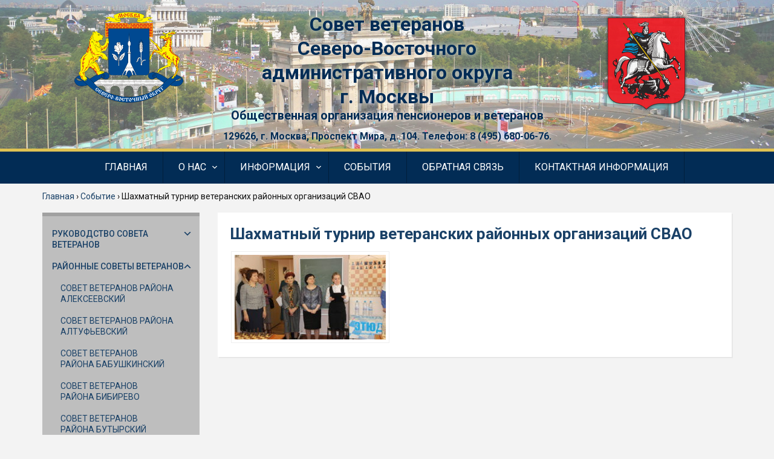

--- FILE ---
content_type: text/html; charset=UTF-8
request_url: http://xn--80aaebna1dknmg.xn--p1ai/%D1%81%D0%BE%D0%B1%D1%8B%D1%82%D0%B8%D1%8F/%D1%88%D0%B0%D1%85%D0%BC%D0%B0%D1%82%D0%BD%D1%8B%D0%B8%CC%86-%D1%82%D1%83%D1%80%D0%BD%D0%B8%D1%80-%D0%B2%D0%B5%D1%82%D0%B5%D1%80%D0%B0%D0%BD%D1%81%D0%BA%D0%B8%D1%85-%D1%80%D0%B0%D0%B8%CC%86%D0%BE/
body_size: 11894
content:
<!DOCTYPE html>
<html xmlns="http://www.w3.org/1999/xhtml" lang="ru-RU">
<head>
    <meta http-equiv="Content-Type" content="text/html; charset=UTF-8" />
    <meta http-equiv="X-UA-Compatible" content="IE=edge,chrome=1">
    <meta name="viewport" content="width=device-width, initial-scale=1.0">

    <link rel="pingback" href="http://xn--80aaebna1dknmg.xn--p1ai/xmlrpc.php" />

    <title>Шахматный турнир ветеранских районных организаций СВАО &#8212; Совет Ветеранов СВАО</title>
<meta name='robots' content='max-image-preview:large' />
<link rel='dns-prefetch' href='//fonts.googleapis.com' />
<link rel="alternate" type="application/rss+xml" title="Совет Ветеранов СВАО &raquo; Лента" href="http://xn--80aaebna1dknmg.xn--p1ai/feed/" />
<link rel="alternate" type="application/rss+xml" title="Совет Ветеранов СВАО &raquo; Лента комментариев" href="http://xn--80aaebna1dknmg.xn--p1ai/comments/feed/" />
<script type="text/javascript">
window._wpemojiSettings = {"baseUrl":"https:\/\/s.w.org\/images\/core\/emoji\/14.0.0\/72x72\/","ext":".png","svgUrl":"https:\/\/s.w.org\/images\/core\/emoji\/14.0.0\/svg\/","svgExt":".svg","source":{"concatemoji":"http:\/\/xn--80aaebna1dknmg.xn--p1ai\/wp-includes\/js\/wp-emoji-release.min.js?ver=6.2.8"}};
/*! This file is auto-generated */
!function(e,a,t){var n,r,o,i=a.createElement("canvas"),p=i.getContext&&i.getContext("2d");function s(e,t){p.clearRect(0,0,i.width,i.height),p.fillText(e,0,0);e=i.toDataURL();return p.clearRect(0,0,i.width,i.height),p.fillText(t,0,0),e===i.toDataURL()}function c(e){var t=a.createElement("script");t.src=e,t.defer=t.type="text/javascript",a.getElementsByTagName("head")[0].appendChild(t)}for(o=Array("flag","emoji"),t.supports={everything:!0,everythingExceptFlag:!0},r=0;r<o.length;r++)t.supports[o[r]]=function(e){if(p&&p.fillText)switch(p.textBaseline="top",p.font="600 32px Arial",e){case"flag":return s("\ud83c\udff3\ufe0f\u200d\u26a7\ufe0f","\ud83c\udff3\ufe0f\u200b\u26a7\ufe0f")?!1:!s("\ud83c\uddfa\ud83c\uddf3","\ud83c\uddfa\u200b\ud83c\uddf3")&&!s("\ud83c\udff4\udb40\udc67\udb40\udc62\udb40\udc65\udb40\udc6e\udb40\udc67\udb40\udc7f","\ud83c\udff4\u200b\udb40\udc67\u200b\udb40\udc62\u200b\udb40\udc65\u200b\udb40\udc6e\u200b\udb40\udc67\u200b\udb40\udc7f");case"emoji":return!s("\ud83e\udef1\ud83c\udffb\u200d\ud83e\udef2\ud83c\udfff","\ud83e\udef1\ud83c\udffb\u200b\ud83e\udef2\ud83c\udfff")}return!1}(o[r]),t.supports.everything=t.supports.everything&&t.supports[o[r]],"flag"!==o[r]&&(t.supports.everythingExceptFlag=t.supports.everythingExceptFlag&&t.supports[o[r]]);t.supports.everythingExceptFlag=t.supports.everythingExceptFlag&&!t.supports.flag,t.DOMReady=!1,t.readyCallback=function(){t.DOMReady=!0},t.supports.everything||(n=function(){t.readyCallback()},a.addEventListener?(a.addEventListener("DOMContentLoaded",n,!1),e.addEventListener("load",n,!1)):(e.attachEvent("onload",n),a.attachEvent("onreadystatechange",function(){"complete"===a.readyState&&t.readyCallback()})),(e=t.source||{}).concatemoji?c(e.concatemoji):e.wpemoji&&e.twemoji&&(c(e.twemoji),c(e.wpemoji)))}(window,document,window._wpemojiSettings);
</script>
<style type="text/css">
img.wp-smiley,
img.emoji {
	display: inline !important;
	border: none !important;
	box-shadow: none !important;
	height: 1em !important;
	width: 1em !important;
	margin: 0 0.07em !important;
	vertical-align: -0.1em !important;
	background: none !important;
	padding: 0 !important;
}
</style>
	<link rel='stylesheet' id='wp-block-library-css' href='http://xn--80aaebna1dknmg.xn--p1ai/wp-includes/css/dist/block-library/style.min.css?ver=6.2.8' type='text/css' media='all' />
<link rel='stylesheet' id='classic-theme-styles-css' href='http://xn--80aaebna1dknmg.xn--p1ai/wp-includes/css/classic-themes.min.css?ver=6.2.8' type='text/css' media='all' />
<style id='global-styles-inline-css' type='text/css'>
body{--wp--preset--color--black: #000000;--wp--preset--color--cyan-bluish-gray: #abb8c3;--wp--preset--color--white: #ffffff;--wp--preset--color--pale-pink: #f78da7;--wp--preset--color--vivid-red: #cf2e2e;--wp--preset--color--luminous-vivid-orange: #ff6900;--wp--preset--color--luminous-vivid-amber: #fcb900;--wp--preset--color--light-green-cyan: #7bdcb5;--wp--preset--color--vivid-green-cyan: #00d084;--wp--preset--color--pale-cyan-blue: #8ed1fc;--wp--preset--color--vivid-cyan-blue: #0693e3;--wp--preset--color--vivid-purple: #9b51e0;--wp--preset--gradient--vivid-cyan-blue-to-vivid-purple: linear-gradient(135deg,rgba(6,147,227,1) 0%,rgb(155,81,224) 100%);--wp--preset--gradient--light-green-cyan-to-vivid-green-cyan: linear-gradient(135deg,rgb(122,220,180) 0%,rgb(0,208,130) 100%);--wp--preset--gradient--luminous-vivid-amber-to-luminous-vivid-orange: linear-gradient(135deg,rgba(252,185,0,1) 0%,rgba(255,105,0,1) 100%);--wp--preset--gradient--luminous-vivid-orange-to-vivid-red: linear-gradient(135deg,rgba(255,105,0,1) 0%,rgb(207,46,46) 100%);--wp--preset--gradient--very-light-gray-to-cyan-bluish-gray: linear-gradient(135deg,rgb(238,238,238) 0%,rgb(169,184,195) 100%);--wp--preset--gradient--cool-to-warm-spectrum: linear-gradient(135deg,rgb(74,234,220) 0%,rgb(151,120,209) 20%,rgb(207,42,186) 40%,rgb(238,44,130) 60%,rgb(251,105,98) 80%,rgb(254,248,76) 100%);--wp--preset--gradient--blush-light-purple: linear-gradient(135deg,rgb(255,206,236) 0%,rgb(152,150,240) 100%);--wp--preset--gradient--blush-bordeaux: linear-gradient(135deg,rgb(254,205,165) 0%,rgb(254,45,45) 50%,rgb(107,0,62) 100%);--wp--preset--gradient--luminous-dusk: linear-gradient(135deg,rgb(255,203,112) 0%,rgb(199,81,192) 50%,rgb(65,88,208) 100%);--wp--preset--gradient--pale-ocean: linear-gradient(135deg,rgb(255,245,203) 0%,rgb(182,227,212) 50%,rgb(51,167,181) 100%);--wp--preset--gradient--electric-grass: linear-gradient(135deg,rgb(202,248,128) 0%,rgb(113,206,126) 100%);--wp--preset--gradient--midnight: linear-gradient(135deg,rgb(2,3,129) 0%,rgb(40,116,252) 100%);--wp--preset--duotone--dark-grayscale: url('#wp-duotone-dark-grayscale');--wp--preset--duotone--grayscale: url('#wp-duotone-grayscale');--wp--preset--duotone--purple-yellow: url('#wp-duotone-purple-yellow');--wp--preset--duotone--blue-red: url('#wp-duotone-blue-red');--wp--preset--duotone--midnight: url('#wp-duotone-midnight');--wp--preset--duotone--magenta-yellow: url('#wp-duotone-magenta-yellow');--wp--preset--duotone--purple-green: url('#wp-duotone-purple-green');--wp--preset--duotone--blue-orange: url('#wp-duotone-blue-orange');--wp--preset--font-size--small: 13px;--wp--preset--font-size--medium: 20px;--wp--preset--font-size--large: 36px;--wp--preset--font-size--x-large: 42px;--wp--preset--spacing--20: 0.44rem;--wp--preset--spacing--30: 0.67rem;--wp--preset--spacing--40: 1rem;--wp--preset--spacing--50: 1.5rem;--wp--preset--spacing--60: 2.25rem;--wp--preset--spacing--70: 3.38rem;--wp--preset--spacing--80: 5.06rem;--wp--preset--shadow--natural: 6px 6px 9px rgba(0, 0, 0, 0.2);--wp--preset--shadow--deep: 12px 12px 50px rgba(0, 0, 0, 0.4);--wp--preset--shadow--sharp: 6px 6px 0px rgba(0, 0, 0, 0.2);--wp--preset--shadow--outlined: 6px 6px 0px -3px rgba(255, 255, 255, 1), 6px 6px rgba(0, 0, 0, 1);--wp--preset--shadow--crisp: 6px 6px 0px rgba(0, 0, 0, 1);}:where(.is-layout-flex){gap: 0.5em;}body .is-layout-flow > .alignleft{float: left;margin-inline-start: 0;margin-inline-end: 2em;}body .is-layout-flow > .alignright{float: right;margin-inline-start: 2em;margin-inline-end: 0;}body .is-layout-flow > .aligncenter{margin-left: auto !important;margin-right: auto !important;}body .is-layout-constrained > .alignleft{float: left;margin-inline-start: 0;margin-inline-end: 2em;}body .is-layout-constrained > .alignright{float: right;margin-inline-start: 2em;margin-inline-end: 0;}body .is-layout-constrained > .aligncenter{margin-left: auto !important;margin-right: auto !important;}body .is-layout-constrained > :where(:not(.alignleft):not(.alignright):not(.alignfull)){max-width: var(--wp--style--global--content-size);margin-left: auto !important;margin-right: auto !important;}body .is-layout-constrained > .alignwide{max-width: var(--wp--style--global--wide-size);}body .is-layout-flex{display: flex;}body .is-layout-flex{flex-wrap: wrap;align-items: center;}body .is-layout-flex > *{margin: 0;}:where(.wp-block-columns.is-layout-flex){gap: 2em;}.has-black-color{color: var(--wp--preset--color--black) !important;}.has-cyan-bluish-gray-color{color: var(--wp--preset--color--cyan-bluish-gray) !important;}.has-white-color{color: var(--wp--preset--color--white) !important;}.has-pale-pink-color{color: var(--wp--preset--color--pale-pink) !important;}.has-vivid-red-color{color: var(--wp--preset--color--vivid-red) !important;}.has-luminous-vivid-orange-color{color: var(--wp--preset--color--luminous-vivid-orange) !important;}.has-luminous-vivid-amber-color{color: var(--wp--preset--color--luminous-vivid-amber) !important;}.has-light-green-cyan-color{color: var(--wp--preset--color--light-green-cyan) !important;}.has-vivid-green-cyan-color{color: var(--wp--preset--color--vivid-green-cyan) !important;}.has-pale-cyan-blue-color{color: var(--wp--preset--color--pale-cyan-blue) !important;}.has-vivid-cyan-blue-color{color: var(--wp--preset--color--vivid-cyan-blue) !important;}.has-vivid-purple-color{color: var(--wp--preset--color--vivid-purple) !important;}.has-black-background-color{background-color: var(--wp--preset--color--black) !important;}.has-cyan-bluish-gray-background-color{background-color: var(--wp--preset--color--cyan-bluish-gray) !important;}.has-white-background-color{background-color: var(--wp--preset--color--white) !important;}.has-pale-pink-background-color{background-color: var(--wp--preset--color--pale-pink) !important;}.has-vivid-red-background-color{background-color: var(--wp--preset--color--vivid-red) !important;}.has-luminous-vivid-orange-background-color{background-color: var(--wp--preset--color--luminous-vivid-orange) !important;}.has-luminous-vivid-amber-background-color{background-color: var(--wp--preset--color--luminous-vivid-amber) !important;}.has-light-green-cyan-background-color{background-color: var(--wp--preset--color--light-green-cyan) !important;}.has-vivid-green-cyan-background-color{background-color: var(--wp--preset--color--vivid-green-cyan) !important;}.has-pale-cyan-blue-background-color{background-color: var(--wp--preset--color--pale-cyan-blue) !important;}.has-vivid-cyan-blue-background-color{background-color: var(--wp--preset--color--vivid-cyan-blue) !important;}.has-vivid-purple-background-color{background-color: var(--wp--preset--color--vivid-purple) !important;}.has-black-border-color{border-color: var(--wp--preset--color--black) !important;}.has-cyan-bluish-gray-border-color{border-color: var(--wp--preset--color--cyan-bluish-gray) !important;}.has-white-border-color{border-color: var(--wp--preset--color--white) !important;}.has-pale-pink-border-color{border-color: var(--wp--preset--color--pale-pink) !important;}.has-vivid-red-border-color{border-color: var(--wp--preset--color--vivid-red) !important;}.has-luminous-vivid-orange-border-color{border-color: var(--wp--preset--color--luminous-vivid-orange) !important;}.has-luminous-vivid-amber-border-color{border-color: var(--wp--preset--color--luminous-vivid-amber) !important;}.has-light-green-cyan-border-color{border-color: var(--wp--preset--color--light-green-cyan) !important;}.has-vivid-green-cyan-border-color{border-color: var(--wp--preset--color--vivid-green-cyan) !important;}.has-pale-cyan-blue-border-color{border-color: var(--wp--preset--color--pale-cyan-blue) !important;}.has-vivid-cyan-blue-border-color{border-color: var(--wp--preset--color--vivid-cyan-blue) !important;}.has-vivid-purple-border-color{border-color: var(--wp--preset--color--vivid-purple) !important;}.has-vivid-cyan-blue-to-vivid-purple-gradient-background{background: var(--wp--preset--gradient--vivid-cyan-blue-to-vivid-purple) !important;}.has-light-green-cyan-to-vivid-green-cyan-gradient-background{background: var(--wp--preset--gradient--light-green-cyan-to-vivid-green-cyan) !important;}.has-luminous-vivid-amber-to-luminous-vivid-orange-gradient-background{background: var(--wp--preset--gradient--luminous-vivid-amber-to-luminous-vivid-orange) !important;}.has-luminous-vivid-orange-to-vivid-red-gradient-background{background: var(--wp--preset--gradient--luminous-vivid-orange-to-vivid-red) !important;}.has-very-light-gray-to-cyan-bluish-gray-gradient-background{background: var(--wp--preset--gradient--very-light-gray-to-cyan-bluish-gray) !important;}.has-cool-to-warm-spectrum-gradient-background{background: var(--wp--preset--gradient--cool-to-warm-spectrum) !important;}.has-blush-light-purple-gradient-background{background: var(--wp--preset--gradient--blush-light-purple) !important;}.has-blush-bordeaux-gradient-background{background: var(--wp--preset--gradient--blush-bordeaux) !important;}.has-luminous-dusk-gradient-background{background: var(--wp--preset--gradient--luminous-dusk) !important;}.has-pale-ocean-gradient-background{background: var(--wp--preset--gradient--pale-ocean) !important;}.has-electric-grass-gradient-background{background: var(--wp--preset--gradient--electric-grass) !important;}.has-midnight-gradient-background{background: var(--wp--preset--gradient--midnight) !important;}.has-small-font-size{font-size: var(--wp--preset--font-size--small) !important;}.has-medium-font-size{font-size: var(--wp--preset--font-size--medium) !important;}.has-large-font-size{font-size: var(--wp--preset--font-size--large) !important;}.has-x-large-font-size{font-size: var(--wp--preset--font-size--x-large) !important;}
.wp-block-navigation a:where(:not(.wp-element-button)){color: inherit;}
:where(.wp-block-columns.is-layout-flex){gap: 2em;}
.wp-block-pullquote{font-size: 1.5em;line-height: 1.6;}
</style>
<link rel='stylesheet' id='wpz-shortcodes-css' href='http://xn--80aaebna1dknmg.xn--p1ai/wp-content/themes/veteran_svao/functions/wpzoom/assets/css/shortcodes.css?ver=6.2.8' type='text/css' media='all' />
<link rel='stylesheet' id='zoom-font-awesome-css' href='http://xn--80aaebna1dknmg.xn--p1ai/wp-content/themes/veteran_svao/functions/wpzoom/assets/css/font-awesome.min.css?ver=6.2.8' type='text/css' media='all' />
<link rel='stylesheet' id='academica-pro-webfonts-css' href='//fonts.googleapis.com/css?family=Roboto%3A300%2C400%2C400italic%2C500%2C500italic%2C700%2C700italic&#038;ver=6.2.8' type='text/css' media='all' />
<link rel='stylesheet' id='academica-pro-style-css' href='http://xn--80aaebna1dknmg.xn--p1ai/wp-content/themes/veteran_svao/style.css?ver=6.2.8' type='text/css' media='all' />
<link rel='stylesheet' id='media-queries-css' href='http://xn--80aaebna1dknmg.xn--p1ai/wp-content/themes/veteran_svao/css/media-queries.css?ver=1.0.1' type='text/css' media='all' />
<link rel='stylesheet' id='qtip-css-css' href='http://xn--80aaebna1dknmg.xn--p1ai/wp-content/themes/veteran_svao/css/jquery.qtip.min.css?ver=1.0.1' type='text/css' media='all' />
<link rel='stylesheet' id='simplelightbox-css-css' href='http://xn--80aaebna1dknmg.xn--p1ai/wp-content/themes/veteran_svao/css/simplelightbox.min.css?ver=1.0.1' type='text/css' media='all' />
<link rel='stylesheet' id='mmenu-css-css' href='http://xn--80aaebna1dknmg.xn--p1ai/wp-content/themes/veteran_svao/css/jquery.mmenu.css?ver=1.0.1' type='text/css' media='all' />
<link rel='stylesheet' id='dashicons-css' href='http://xn--80aaebna1dknmg.xn--p1ai/wp-includes/css/dashicons.min.css?ver=6.2.8' type='text/css' media='all' />
<link rel='stylesheet' id='wzslider-css' href='http://xn--80aaebna1dknmg.xn--p1ai/wp-content/themes/veteran_svao/functions/wpzoom/assets/css/wzslider.css?ver=6.2.8' type='text/css' media='all' />
<link rel='stylesheet' id='wpzoom-custom-css' href='http://xn--80aaebna1dknmg.xn--p1ai/wp-content/themes/veteran_svao/custom.css?ver=6.2.8' type='text/css' media='all' />
<script type='text/javascript' src='http://xn--80aaebna1dknmg.xn--p1ai/wp-includes/js/jquery/jquery.min.js?ver=3.6.4' id='jquery-core-js'></script>
<script type='text/javascript' src='http://xn--80aaebna1dknmg.xn--p1ai/wp-includes/js/jquery/jquery-migrate.min.js?ver=3.4.0' id='jquery-migrate-js'></script>
<script type='text/javascript' src='http://xn--80aaebna1dknmg.xn--p1ai/wp-content/themes/veteran_svao/js/init.js?ver=6.2.8' id='wpzoom-init-js'></script>
<link rel="https://api.w.org/" href="http://xn--80aaebna1dknmg.xn--p1ai/wp-json/" /><link rel="EditURI" type="application/rsd+xml" title="RSD" href="http://xn--80aaebna1dknmg.xn--p1ai/xmlrpc.php?rsd" />
<link rel="wlwmanifest" type="application/wlwmanifest+xml" href="http://xn--80aaebna1dknmg.xn--p1ai/wp-includes/wlwmanifest.xml" />
<meta name="generator" content="WordPress 6.2.8" />
<link rel="canonical" href="http://xn--80aaebna1dknmg.xn--p1ai/события/%d1%88%d0%b0%d1%85%d0%bc%d0%b0%d1%82%d0%bd%d1%8b%d0%b8%cc%86-%d1%82%d1%83%d1%80%d0%bd%d0%b8%d1%80-%d0%b2%d0%b5%d1%82%d0%b5%d1%80%d0%b0%d0%bd%d1%81%d0%ba%d0%b8%d1%85-%d1%80%d0%b0%d0%b8%cc%86%d0%be/" />
<link rel='shortlink' href='http://xn--80aaebna1dknmg.xn--p1ai/?p=249' />
<link rel="alternate" type="application/json+oembed" href="http://xn--80aaebna1dknmg.xn--p1ai/wp-json/oembed/1.0/embed?url=http%3A%2F%2Fxn--80aaebna1dknmg.xn--p1ai%2F%D1%81%D0%BE%D0%B1%D1%8B%D1%82%D0%B8%D1%8F%2F%25d1%2588%25d0%25b0%25d1%2585%25d0%25bc%25d0%25b0%25d1%2582%25d0%25bd%25d1%258b%25d0%25b8%25cc%2586-%25d1%2582%25d1%2583%25d1%2580%25d0%25bd%25d0%25b8%25d1%2580-%25d0%25b2%25d0%25b5%25d1%2582%25d0%25b5%25d1%2580%25d0%25b0%25d0%25bd%25d1%2581%25d0%25ba%25d0%25b8%25d1%2585-%25d1%2580%25d0%25b0%25d0%25b8%25cc%2586%25d0%25be%2F" />
<link rel="alternate" type="text/xml+oembed" href="http://xn--80aaebna1dknmg.xn--p1ai/wp-json/oembed/1.0/embed?url=http%3A%2F%2Fxn--80aaebna1dknmg.xn--p1ai%2F%D1%81%D0%BE%D0%B1%D1%8B%D1%82%D0%B8%D1%8F%2F%25d1%2588%25d0%25b0%25d1%2585%25d0%25bc%25d0%25b0%25d1%2582%25d0%25bd%25d1%258b%25d0%25b8%25cc%2586-%25d1%2582%25d1%2583%25d1%2580%25d0%25bd%25d0%25b8%25d1%2580-%25d0%25b2%25d0%25b5%25d1%2582%25d0%25b5%25d1%2580%25d0%25b0%25d0%25bd%25d1%2581%25d0%25ba%25d0%25b8%25d1%2585-%25d1%2580%25d0%25b0%25d0%25b8%25cc%2586%25d0%25be%2F&#038;format=xml" />
<!-- WPZOOM Theme / Framework -->
<meta name="generator" content="VETERAN SVAO 1.0.1" />
<meta name="generator" content="WPZOOM Framework 1.5.0" />
</head>
<body class="event-template-default single single-event postid-249">
<script type="text/javascript">
var $ = jQuery.noConflict();
</script>
<style>
body {color:#111;}
img {max-width:100%; height: auto;}
#comments {display:none!important;}
.wpzoom-share {display:none!important;}
header {background-color:#1a4167;}
header .wrapper {position:relative;}
#nav-main-menu {background-color:#022c55;}
#logo {position:relative;z-index:2;}
#logo img {width:180px!important}

#gerb {position:relative;z-index:2;}
#gerb img {width:180px!important}

#top-menu a { color: #fff;}
#nav-main-menu {padding:0;font-size:0;}
#menu-main {text-align:center;padding:0;width:100%;}
#menu-main>li {
    font-size: 16px!important;
    margin: 0!important;
    display: inline-block;
    float: none;
}
#menu-main>li>a {text-transform:uppercase;padding: 20px 25px 20px 25px;border-right:1px solid rgba(0,0,0,0.3);}
#menu-main>li:last-child > a {border-right:0!important;}
#menu-main>li>ul{
    -webkit-box-shadow: 2px 2px 0px 0px rgba(0,0,0,0.0.5);
    -moz-box-shadow: 2px 2px 0px 0px rgba(0,0,0,0.05);
    box-shadow: 2px 2px 0px 0px rgba(0,0,0,0.05);
}
.sf-arrows .sf-with-ul {padding-right:30px!important;}
.sf-arrows .sf-with-ul:after {
	position: absolute;
	margin: 0;
	right: 10px;
	display: block;
	top: 18px;
}
#menu-main>li>a:hover {background:rgba(0,0,0,0.3);}
#menu-main>li>ul>li {font-size:14px!important;line-height:14px!important;border-bottom:1px solid rgb(0, 32, 64)!important;}
#menu-main>li>ul>li:hover {border-bottom:1px solid #022c55!important;}
#menu-main>li>ul>li>a {color:#5b470b!important;padding:15px 15px!important;text-transform:uppercase;color:#fff!important;background:#022c55;}
#menu-main>li>ul>li>a:hover, #menu-main>li>ul>li>a:focus {
    background-color: #1a4167!important;
    color: #fff!important;
}
#menu-main a:hover, #menu-main a:focus, #menu-main li.current-menu-item>a, #menu-main a:active, #menu-main li.current-item>a, #menu-main li.sfHover>a {color:#fff;background:rgba(0,0,0,0.3);}

#site-title h1 {
    font-size: 32px;
    line-height: 40px;
	font-weight:normal;
	padding:0px;
	text-shadow: 0 0 10px #fff;
}

#site-subtitle {
    font-size: 20px;
    line-height: 22px;
    font-weight: bold;
    padding:0px;
    text-shadow: 0 0 10px #fff;
}

#site-subtitle-address {
    font-size: 16px;
    line-height: 18px;
    font-weight: bold;
    padding:0px;
    text-shadow: 0 0 10px #fff;
    margin: 15px auto -10px;
}

header {display:block;background-color: transparent;position:relative; padding: 20px 0;}
header .header-bg {
	top: 0;
    left: 0;
	position:absolute;width:100%;height:100%;display:block;z-index:0;background-image:url(http://xn--80aaebna1dknmg.xn--p1ai/wp-content/themes/veteran_svao/images/header_bg.jpg);background-repeat:no-repeat;background-position:center center;background-size:cover;opacity:0.6;

}
#logo {
    width: 25%;
    display: inline-block;
    position: relative;
	text-align:center;
}

#site-title {position:relative;color:#fff;display:inline-block;width:50%;text-align:center;}
#site-title h1, #site-subtitle, #site-subtitle-address {
	color: #022c55;
}
#gerb {
    width: 25%;
    display: inline-block;
    position: relative;
	text-align:center;
}
#logo,#site-title,#gerb {float: left;z-index:2;position:relative;}

/* SOCIAL ICONS */
ul li.social-icons {
    border-left: 0!important;
    margin-top: -5px;
}
ul li.social-icons a {
	display:inline-block;
	text-decoration:none;
	outline:0 none;
}
ul li.social-icons a img {
	width: 28px;
    height: 28px;
}   
.textwidget ul li.social-icons {text-align:center;} 
.textwidget ul li.social-icons a {margin:10px;}
.textwidget ul li.social-icons img {width: 50px;height: 50px;}

a.wpz-sc-button {text-decoration:none;color:#fff;}

.calendar-archives.arw-theme1 .calendar-navigation {
    background: #1A4167!important;
}
.calendar-archives.arw-theme1 .calendar-navigation .prev-year:hover, .calendar-archives.arw-theme1 .calendar-navigation .next-year:hover {
    background: #00264A!important;
}
.calendar-archives.arw-theme1 .calendar-navigation .menu-container:hover {
    background: #00264A!important;
}
.calendar-archives.arw-theme1 .day.weekday {
	background-color: #DFC253!important;
    color: #111!important;
}
.calendar-archives.arw-theme1 .calendar-navigation .menu-container .menu a:hover {
	background-color: #DFC253!important;
    color: #111!important;
}
.calendar-archives.arw-theme1 .calendar-navigation .menu-container .menu a.selected, .calendar-archives.arw-theme1 .calendar-navigation .menu-container .menu a.selected:hover {
    background: #00264A !important;
	color:#fff!important;
}
.calendar-archives.arw-theme1 .month.has-posts a, .calendar-archives.arw-theme1 .day.has-posts a {
background: #A41D31!important;
}


/* POSTS */
h1.post-title {
    line-height: 1.2em!important;
}
ul.posts-side p.post-meta {margin:0.5em 0 0!important;}

.wp-caption {max-width: 100%!important;box-sizing: border-box!important;}
.post-content .wp-caption-text, .gallery-caption {
	color: #040404!important;
    font-size: 15px!important;
}
.post-content img {
	max-width: 100%;
	height: auto;
}

.wpzoom-featured-post .post-content-wrapper {
	padding: 10px 20px;
}
.wpzoom-featured-post h2 {
	color:#fff;
}
.loop-post-testimonial .wpzoom-author {
    font-size: 12px;
    line-height: 14px
}

.post-thumb-cover {
    position: relative;
    float: left;
    display: inline-block;
    margin: 0 10px 10px 0;
}
.wpzoom-custom-menu  {padding: 10px 0;}
.wpzoom-custom-menu .menu-item  {font-size: 14px;    line-height: 18px; padding:0; margin:2px 0;}
.wpzoom-custom-menu .menu-item a {
    display: block;
	padding:8px 16px 8px 16px;
	position: relative;
}
.wpzoom-custom-menu .menu-item.menu-item-has-children>a {
	padding:8px 26px 8px 16px;
}
.wpzoom-custom-menu .menu-item.menu-item-has-children>a:before {
    content: "\f347";
    display: inline-block;
    -webkit-font-smoothing: antialiased;
    font: normal 16px/18px 'dashicons';
	position:absolute;
    right: 12px;
    top: 8px;
}
.wpzoom-custom-menu .menu-item.menu-item-has-children.sub-menu-opened>a:before {
	content:"\f343";
}
.wpzoom-custom-menu .menu-item.menu-item-has-children.sub-menu-opened ul.sub-menu {display:block;}
.wpzoom-custom-menu .menu-item a:hover {
	background: #022c55;
    color: #fff!important;
}
.wpzoom-custom-menu .sub-menu {
    margin-left: 0;    display: none;
}
.wpzoom-custom-menu .sub-menu .menu-item {
    text-transform:uppercase;
}
.wpzoom-custom-menu .sub-menu .menu-item a {
	padding-left:30px;
}

.wpz-sc-box.medium.none_class {
	padding: 10px 20px 10px 20px;
    font-size: 1em;
}

/* WP SUBSCRIBE */
.widget.wp_subscribe{padding:0!important}
#wp-subscribe h4.title span{font-size:28px!important;margin-top:10px!important}
#wp-subscribe p.text,#wp-subscribe p.footer-text{margin:10px 0!important;line-height:16px!important;font-size:12px!important;opacity:.9!important}
#wp-subscribe{padding:20px 15px!important;background:#f47555}
#wp-subscribe input.submit,#wp-subscribe input.email-field{width:50%;box-sizing:border-box;float:left;margin:0!important}
/**/

/* YOUTUBE GALLERY */
.ul-YoutubeGallery {margin:-10px 0 0 0!important;padding:0!important;}
.ul-YoutubeGallery li.li-YoutubeGallery {width:50%!important;margin:0!important;box-sizing:border-box!important;padding:0 10px 0px 10px!important;text-align:center;}
.ul-YoutubeGallery li img.img-YoutubeGallery{height:auto!important;border-radius:0!important;}
.ul-YoutubeGallery li.li-YoutubeGallery h3.title-YoutubeGallery {font-size:18px;line-height:20px;display:inline-block;height:40px;width:100%;overflow:hidden;padding:0 20px;box-sizing: border-box;}
#TB_ajaxWindowTitle{font-size:16px!important;font-weight:500!important;}
#TB_title{background:#a41d31!important;color:#fff!important;border-bottom:1px solid #ddd!important;height:auto!important;padding:4px!important;display: block!important;float:left!important;width:100%!important;box-sizing:border-box!important;}
#TB_overlay{background:#fff!important;}
#TB_ajaxContent{text-align:center!important;padding:5px 15px 0 15px!important;background:#eee!important;}
#TB_closeWindowButton .tb-close-icon{color:#fff!important;right:3px!important;}
/**/

	#mobile-header {display:none;z-index:100;width: 100%;height: 50px;position:absolute;top:0;left:0;background-color:transparent;border-bottom:3px solid transparent;}
	#mobile-site-title {
		display:none;
		height: 50px;
		line-height: 50px;
		font-size: 20px;
		text-align: center;
		padding-left: 60px;
		color: #fff;
	}
	#mobile-site-title span {display:inline-block;font-size:14px;line-height:16px;vertical-align: middle;}
	#mobile-header.fixed {-webkit-transition:all 0.5s ease-out;transition:all 0.5s ease-out;position:fixed;background-color:#1a4167;border-bottom:3px solid #dfc253;}
	#mobile-header.fixed #mobile-site-title {display:block;}
	#mobile-menu-button {
		background: #b9972f url(http://xn--80aaebna1dknmg.xn--p1ai/wp-content/themes/veteran_svao/images/menu.png) no-repeat center center;
		cursor: pointer;
		margin: 0;
		position:absolute;
		top:8px;left:10px;
		padding: 5px;
		width: 25px;
		height: 25px;
		-webkit-border-radius: 3px;
		-moz-border-radius: 3px;
		-o-border-radius: 3px;
		border-radius: 3px;
	}
	#mobile-search-form {position:relative;}
	#mobile-search-form input {
		width: 100%;
		height: 30px;
		line-height: 30px;
		border-radius: 15px;
		border: 0 none;
		padding: 3px 40px 3px 10px;
		box-sizing: border-box;
		outline: 0 none;
		font-size: 14px;
	}
	#mobile-search-form button {
		position: absolute;
		top: -5px;
		right: 0;
		width: 40px;
		height: 40px;
		padding: 0;
		border-radius: 50%;
	}
	#mobileSlideMenu ul li {text-align:left;}
	
	
@media screen and (max-width: 767px) {
	header {text-align:center;}
	#top-menu {display:none;}
	#logo, #gerb {
		text-align: center;
		position:relative;
		display:inline-block;
		width: 100%;
	}
	#site-title {
		text-align: center;
		position:relative;
		display:inline-block;
		width: 100%;
		max-width: 100%;
		top:0;
		left:0;
		padding: 10px;
		box-sizing:border-box;
	}
	#header-helpful, #nav-main-menu {display:none;}
	
	#wpzoom-text-widget-3, #wpzoom-text-widget-5 {
		display:none!important;
	}
	.post-thumb-cover {float:none;}
	
	#mobile-header {
		display:block;
	}
	
}


.flex-direction-nav a {top:150px;opacity:0.6;}
.flex-direction-nav a:hover {opacity:1;}
#featured-posts a.flex-next {
    background-position: -40px 0;
    right: 0;
}
#featured-posts a.flex-prev {
    background-position: 0 0;
    right: auto;
    left: 0;
}

a.more-link {
    padding: 4px 8px!important;
    border: 1px solid!important;
    text-decoration: none!important;
	display:inline-block!important;
}
</style>
<script type="text/javascript">
	$(document).ready(function(){
	  // Mmenu Event for toggling menu
	  // -----------------------------
	  $('body').on('toggle.mm', '.mm-menu', function() {
		var $menu = $(this);
		if( $menu.hasClass('mm-opened') ) {
		  $menu.trigger('close');
		} else {
		  $menu.trigger('open');
		}
	  });
	  // Mobile Nav
	  // ---------- 
	  $('#mobileSlideMenu').mmenu({
		isMenu: true,
		panelNodeType: "nav, div, ul, ol"
	  }, {
		panelClass: 'menu-panel',
		listClass: 'menu',
		zposition: 'front'
	  });
	  $('#mobile-menu-button').on('click', function(e){
		$('#mobileSlideMenu').trigger('toggle');
	  });
	  
	  $(document).scroll(function() {
		  scrollTop = $(this).scrollTop();
		  if(scrollTop > ($('header').outerHeight() /2 )) {
		  	$('#mobile-header').addClass('fixed');
		  } else {
		  	$('#mobile-header').removeClass('fixed');
		  }
	  });
		
	}); 
</script>
<noindex>
<div id="mobileSlideMenu" class="mm-menu">
  <div class="mm-inner">
      <div id="mobile-search-form">
		<form method="get" id="searchform" action="">
				<input type="text" placeholder="Поиск по сайту..." name="s">
				<button type="submit" id="searchsubmit"><i class="fa fa-search"></i></button>
		</form>
      </div>
    <div>
	<ul id="menu-%d0%b3%d0%bb%d0%b0%d0%b2%d0%bd%d0%be%d0%b5-%d0%bc%d0%b5%d0%bd%d1%8e" class="menu"><li id="menu-item-100" class="menu-item menu-item-type-custom menu-item-object-custom menu-item-100"><a href="/">Главная</a></li>
<li id="menu-item-61" class="menu-item menu-item-type-post_type menu-item-object-page menu-item-has-children menu-item-61"><a href="http://xn--80aaebna1dknmg.xn--p1ai/%d0%be-%d0%bd%d0%b0%d1%81/">О нас</a>
<ul class="sub-menu">
	<li id="menu-item-97" class="menu-item menu-item-type-post_type menu-item-object-page menu-item-97"><a href="http://xn--80aaebna1dknmg.xn--p1ai/%d0%be-%d0%bd%d0%b0%d1%81/%d1%86%d0%b5%d0%bb%d0%b8-%d0%b8-%d0%b7%d0%b0%d0%b4%d0%b0%d1%87%d0%b8/">Цели и задачи</a></li>
	<li id="menu-item-96" class="menu-item menu-item-type-post_type menu-item-object-page menu-item-96"><a href="http://xn--80aaebna1dknmg.xn--p1ai/%d0%be-%d0%bd%d0%b0%d1%81/%d1%81%d1%82%d1%80%d1%83%d0%ba%d1%82%d1%83%d1%80%d0%b0-%d0%b8-%d1%80%d1%83%d0%ba%d0%be%d0%b2%d0%be%d0%b4%d1%8f%d1%89%d0%b8%d0%b5-%d0%be%d1%80%d0%b3%d0%b0%d0%bd%d1%8b/">Структура и руководящие органы</a></li>
	<li id="menu-item-94" class="menu-item menu-item-type-post_type menu-item-object-page menu-item-94"><a href="http://xn--80aaebna1dknmg.xn--p1ai/%d0%be-%d0%bd%d0%b0%d1%81/%d0%b2%d0%b7%d0%b0%d0%b8%d0%bc%d0%be%d0%b4%d0%b5%d0%b9%d1%81%d1%82%d0%b2%d0%b8%d0%b5-%d0%b8-%d1%81%d0%be%d1%82%d1%80%d1%83%d0%b4%d0%bd%d0%b8%d1%87%d0%b5%d1%81%d1%82%d0%b2%d0%be/">Взаимодействие и сотрудничество</a></li>
	<li id="menu-item-92" class="menu-item menu-item-type-post_type menu-item-object-page menu-item-92"><a href="http://xn--80aaebna1dknmg.xn--p1ai/%d0%be-%d0%bd%d0%b0%d1%81/%d0%ba%d0%be%d0%bc%d0%b8%d1%81%d1%81%d0%b8%d0%b8-%d1%81%d0%be%d0%b2%d0%b5%d1%82%d0%b0/">Комиссии Совета</a></li>
</ul>
</li>
<li id="menu-item-60" class="menu-item menu-item-type-post_type menu-item-object-page menu-item-has-children menu-item-60"><a href="http://xn--80aaebna1dknmg.xn--p1ai/%d0%b8%d0%bd%d1%84%d0%be%d1%80%d0%bc%d0%b0%d1%86%d0%b8%d1%8f/">Информация</a>
<ul class="sub-menu">
	<li id="menu-item-104" class="menu-item menu-item-type-custom menu-item-object-custom menu-item-104"><a href="#">Конференции, Пленумы, Президиумы</a></li>
	<li id="menu-item-105" class="menu-item menu-item-type-custom menu-item-object-custom menu-item-105"><a href="#">Награждения и поощрения</a></li>
	<li id="menu-item-348" class="menu-item menu-item-type-post_type menu-item-object-page menu-item-348"><a href="http://xn--80aaebna1dknmg.xn--p1ai/%d0%b8%d0%bd%d1%84%d0%be%d1%80%d0%bc%d0%b0%d1%86%d0%b8%d1%8f/%d1%81%d0%bf%d0%be%d0%bd%d1%81%d0%be%d1%80%d0%b0%d0%bc/">Спонсорам</a></li>
</ul>
</li>
<li id="menu-item-57" class="menu-item menu-item-type-post_type menu-item-object-page menu-item-57"><a href="http://xn--80aaebna1dknmg.xn--p1ai/%d1%81%d0%be%d0%b1%d1%8b%d1%82%d0%b8%d1%8f/">События</a></li>
<li id="menu-item-56" class="menu-item menu-item-type-post_type menu-item-object-page menu-item-56"><a href="http://xn--80aaebna1dknmg.xn--p1ai/%d0%be%d0%b1%d1%80%d0%b0%d1%82%d0%bd%d0%b0%d1%8f-%d1%81%d0%b2%d1%8f%d0%b7%d1%8c/">Обратная связь</a></li>
<li id="menu-item-55" class="menu-item menu-item-type-post_type menu-item-object-page menu-item-55"><a href="http://xn--80aaebna1dknmg.xn--p1ai/%d0%ba%d0%be%d0%bd%d1%82%d0%b0%d0%ba%d1%82%d0%bd%d0%b0%d1%8f-%d0%b8%d0%bd%d1%84%d0%be%d1%80%d0%bc%d0%b0%d1%86%d0%b8%d1%8f/">Контактная информация</a></li>
</ul>    </div>
  </div>
</div>
</noindex>
<div id="container">
	<header>
		<div class="header-bg"></div>
		<div class="wrapper">
			<div id="mobile-header"><div id="mobile-menu-button"></div><div id="mobile-site-title"><span>Совет ветеранов СВАО г. Москвы</span></div></div>
			<div id="logo">
                <a href="http://xn--80aaebna1dknmg.xn--p1ai">
                    <img src="http://xn--80aaebna1dknmg.xn--p1ai/wp-content/themes/veteran_svao/images/logo.png" />
                </a>           
			</div><!-- end #logo -->
			<div id="site-title">
				<h1><strong>Совет ветеранов<br>Северо-Восточного административного округа<br/>г. Москвы</strong></h1>
				<div id="site-subtitle">Общественная организация пенсионеров и ветеранов</div>
				<div id="site-subtitle-address"> 129626, г. Москва, Проспект Мира, д. 104. Телефон: 8 (495) 680-06-76.</div>
			</div>	
			<div id="gerb">
				<img src="http://xn--80aaebna1dknmg.xn--p1ai/wp-content/themes/veteran_svao/images/gerb.png" />
			</div>

			<div class="cleaner">&nbsp;</div>

		</div><!-- end .wrapper -->

	</header>

			<nav id="nav-main-menu">

			<a class="btn_menu" id="toggle" href="#"></a>

			<div class="wrapper wrapper-menu">

				<ul id="menu-main" class="nav navbar-nav dropdown sf-menu"><li class="menu-item menu-item-type-custom menu-item-object-custom menu-item-100"><a href="/">Главная</a></li>
<li class="menu-item menu-item-type-post_type menu-item-object-page menu-item-has-children menu-item-61"><a href="http://xn--80aaebna1dknmg.xn--p1ai/%d0%be-%d0%bd%d0%b0%d1%81/">О нас</a>
<ul class="sub-menu">
	<li class="menu-item menu-item-type-post_type menu-item-object-page menu-item-97"><a href="http://xn--80aaebna1dknmg.xn--p1ai/%d0%be-%d0%bd%d0%b0%d1%81/%d1%86%d0%b5%d0%bb%d0%b8-%d0%b8-%d0%b7%d0%b0%d0%b4%d0%b0%d1%87%d0%b8/">Цели и задачи</a></li>
	<li class="menu-item menu-item-type-post_type menu-item-object-page menu-item-96"><a href="http://xn--80aaebna1dknmg.xn--p1ai/%d0%be-%d0%bd%d0%b0%d1%81/%d1%81%d1%82%d1%80%d1%83%d0%ba%d1%82%d1%83%d1%80%d0%b0-%d0%b8-%d1%80%d1%83%d0%ba%d0%be%d0%b2%d0%be%d0%b4%d1%8f%d1%89%d0%b8%d0%b5-%d0%be%d1%80%d0%b3%d0%b0%d0%bd%d1%8b/">Структура и руководящие органы</a></li>
	<li class="menu-item menu-item-type-post_type menu-item-object-page menu-item-94"><a href="http://xn--80aaebna1dknmg.xn--p1ai/%d0%be-%d0%bd%d0%b0%d1%81/%d0%b2%d0%b7%d0%b0%d0%b8%d0%bc%d0%be%d0%b4%d0%b5%d0%b9%d1%81%d1%82%d0%b2%d0%b8%d0%b5-%d0%b8-%d1%81%d0%be%d1%82%d1%80%d1%83%d0%b4%d0%bd%d0%b8%d1%87%d0%b5%d1%81%d1%82%d0%b2%d0%be/">Взаимодействие и сотрудничество</a></li>
	<li class="menu-item menu-item-type-post_type menu-item-object-page menu-item-92"><a href="http://xn--80aaebna1dknmg.xn--p1ai/%d0%be-%d0%bd%d0%b0%d1%81/%d0%ba%d0%be%d0%bc%d0%b8%d1%81%d1%81%d0%b8%d0%b8-%d1%81%d0%be%d0%b2%d0%b5%d1%82%d0%b0/">Комиссии Совета</a></li>
</ul>
</li>
<li class="menu-item menu-item-type-post_type menu-item-object-page menu-item-has-children menu-item-60"><a href="http://xn--80aaebna1dknmg.xn--p1ai/%d0%b8%d0%bd%d1%84%d0%be%d1%80%d0%bc%d0%b0%d1%86%d0%b8%d1%8f/">Информация</a>
<ul class="sub-menu">
	<li class="menu-item menu-item-type-custom menu-item-object-custom menu-item-104"><a href="#">Конференции, Пленумы, Президиумы</a></li>
	<li class="menu-item menu-item-type-custom menu-item-object-custom menu-item-105"><a href="#">Награждения и поощрения</a></li>
	<li class="menu-item menu-item-type-post_type menu-item-object-page menu-item-348"><a href="http://xn--80aaebna1dknmg.xn--p1ai/%d0%b8%d0%bd%d1%84%d0%be%d1%80%d0%bc%d0%b0%d1%86%d0%b8%d1%8f/%d1%81%d0%bf%d0%be%d0%bd%d1%81%d0%be%d1%80%d0%b0%d0%bc/">Спонсорам</a></li>
</ul>
</li>
<li class="menu-item menu-item-type-post_type menu-item-object-page menu-item-57"><a href="http://xn--80aaebna1dknmg.xn--p1ai/%d1%81%d0%be%d0%b1%d1%8b%d1%82%d0%b8%d1%8f/">События</a></li>
<li class="menu-item menu-item-type-post_type menu-item-object-page menu-item-56"><a href="http://xn--80aaebna1dknmg.xn--p1ai/%d0%be%d0%b1%d1%80%d0%b0%d1%82%d0%bd%d0%b0%d1%8f-%d1%81%d0%b2%d1%8f%d0%b7%d1%8c/">Обратная связь</a></li>
<li class="menu-item menu-item-type-post_type menu-item-object-page menu-item-55"><a href="http://xn--80aaebna1dknmg.xn--p1ai/%d0%ba%d0%be%d0%bd%d1%82%d0%b0%d0%ba%d1%82%d0%bd%d0%b0%d1%8f-%d0%b8%d0%bd%d1%84%d0%be%d1%80%d0%bc%d0%b0%d1%86%d0%b8%d1%8f/">Контактная информация</a></li>
<li class="cleaner">&nbsp;</li></ul>				<div style="clear:both;"></div>
			</div><!-- end .wrapper .wrapper-menu -->

		</nav><!-- end #main-menu -->
		
<style>

div.search-form {
	float:right;
	display:inline-block;
	position:relative;
    max-width: 400px;
    margin: 10px;
}
#main {
    font-size: 15px;
}
#menu-main {display:inline-block;float:left;}
#searchform {position:relative;}

#setop	{
    font-size: 16px;
    line-height: 20px;
    float: left;
    width: 100%;
    margin: 0;
    box-sizing: border-box;
    padding: 5px 10px;	
}
#searchsubmit	{
    position: absolute;
    right: 0;
}
.breadcrumbs {
	width: 100%;
    box-sizing: border-box;
    padding: 15px 0 0 0;
    text-align: left;
    font-size: 14px;
}
</style>
<div class="wrapper">
	<div class="column column-narrow">
		<div class="breadcrumbs"><span itemscope itemtype="http://data-vocabulary.org/Breadcrumb"><a href="http://xn--80aaebna1dknmg.xn--p1ai/" itemprop="url"><span itemprop="title">Главная</span></a></span> <span class="sep">›</span> <span itemscope itemtype="http://data-vocabulary.org/Breadcrumb"><a href="http://xn--80aaebna1dknmg.xn--p1ai//события/" itemprop="url"><span itemprop="title">Cобытие</span></a></span> <span class="sep">›</span> <span class="current">Шахматный турнир ветеранских районных организаций СВАО</span></div><!-- .breadcrumbs -->	</div>
	<div class="cleaner">&nbsp;</div>
</div>
	<div id="main">

		<div class="wrapper">

			
						<div class="column column-narrow">

				<div class="widget-grey widget wpzoom-custom-menu" id="wpzoom-menu-widget-2"><div class="menu-%d0%b4%d0%be%d0%bf%d0%be%d0%bb%d0%bd%d0%b8%d1%82%d0%b5%d0%bb%d1%8c%d0%bd%d0%be%d0%b5-%d0%bc%d0%b5%d0%bd%d1%8e-container"><ul id="menu-%d0%b4%d0%be%d0%bf%d0%be%d0%bb%d0%bd%d0%b8%d1%82%d0%b5%d0%bb%d1%8c%d0%bd%d0%be%d0%b5-%d0%bc%d0%b5%d0%bd%d1%8e" class="menu"><li id="menu-item-112" class="menu-item menu-item-type-post_type menu-item-object-page menu-item-has-children menu-item-112"><a href="http://xn--80aaebna1dknmg.xn--p1ai/%d0%be-%d0%bd%d0%b0%d1%81/%d1%81%d1%82%d1%80%d1%83%d0%ba%d1%82%d1%83%d1%80%d0%b0-%d0%b8-%d1%80%d1%83%d0%ba%d0%be%d0%b2%d0%be%d0%b4%d1%8f%d1%89%d0%b8%d0%b5-%d0%be%d1%80%d0%b3%d0%b0%d0%bd%d1%8b/%d1%80%d1%83%d0%ba%d0%be%d0%b2%d0%be%d0%b4%d1%81%d1%82%d0%b2%d0%be-%d1%81%d0%be%d0%b2%d0%b5%d1%82%d0%b0-%d0%b2%d0%b5%d1%82%d0%b5%d1%80%d0%b0%d0%bd%d0%be%d0%b2/">Руководство Совета Ветеранов</a>
<ul class="sub-menu">
	<li id="menu-item-195" class="menu-item menu-item-type-post_type menu-item-object-director menu-item-195"><a href="http://xn--80aaebna1dknmg.xn--p1ai/руководство/%d0%bf%d1%80%d0%b5%d0%b4%d1%81%d0%b5%d0%b4%d0%b0%d1%82%d0%b5%d0%bb%d1%8c/">Председатель</a></li>
	<li id="menu-item-193" class="menu-item menu-item-type-post_type menu-item-object-director menu-item-193"><a href="http://xn--80aaebna1dknmg.xn--p1ai/руководство/%d0%b7%d0%b0%d0%bc%d0%b5%d1%81%d1%82%d0%b8%d1%82%d0%b5%d0%bb%d1%8c/">Заместитель</a></li>
	<li id="menu-item-192" class="menu-item menu-item-type-post_type menu-item-object-director menu-item-192"><a href="http://xn--80aaebna1dknmg.xn--p1ai/руководство/%d0%be%d1%82%d0%b2%d0%b5%d1%82%d1%81%d1%82%d0%b2%d0%b5%d0%bd%d0%bd%d1%8b%d0%b9-%d1%81%d0%b5%d0%ba%d1%80%d0%b5%d1%82%d0%b0%d1%80%d1%8c/">Ответственный секретарь</a></li>
</ul>
</li>
<li id="menu-item-111" class="sub-menu-opened menu-item menu-item-type-post_type menu-item-object-page menu-item-has-children menu-item-111"><a href="http://xn--80aaebna1dknmg.xn--p1ai/%d0%be-%d0%bd%d0%b0%d1%81/%d1%81%d1%82%d1%80%d1%83%d0%ba%d1%82%d1%83%d1%80%d0%b0-%d0%b8-%d1%80%d1%83%d0%ba%d0%be%d0%b2%d0%be%d0%b4%d1%8f%d1%89%d0%b8%d0%b5-%d0%be%d1%80%d0%b3%d0%b0%d0%bd%d1%8b/%d1%80%d0%b0%d0%b9%d0%be%d0%bd%d0%bd%d1%8b%d0%b5-%d1%81%d0%be%d0%b2%d0%b5%d1%82%d1%8b-%d0%b2%d0%b5%d1%82%d0%b5%d1%80%d0%b0%d0%bd%d0%be%d0%b2/">Районные советы ветеранов</a>
<ul class="sub-menu">
	<li id="menu-item-128" class="menu-item menu-item-type-post_type menu-item-object-district menu-item-128"><a href="http://xn--80aaebna1dknmg.xn--p1ai/районные-отделения/%d1%80%d0%b0%d0%b9%d0%be%d0%bd-%d0%b0%d0%bb%d0%b5%d0%ba%d1%81%d0%b5%d0%b5%d0%b2%d1%81%d0%ba%d0%b8%d0%b9/">Совет ветеранов района Алексеевский</a></li>
	<li id="menu-item-134" class="menu-item menu-item-type-post_type menu-item-object-district menu-item-134"><a href="http://xn--80aaebna1dknmg.xn--p1ai/районные-отделения/%d1%80%d0%b0%d0%b9%d0%be%d0%bd-%d0%b0%d0%bb%d1%82%d1%83%d1%84%d1%8c%d0%b5%d0%b2%d1%81%d0%ba%d0%b8%d0%b9/">Совет ветеранов района Алтуфьевский</a></li>
	<li id="menu-item-133" class="menu-item menu-item-type-post_type menu-item-object-district menu-item-133"><a href="http://xn--80aaebna1dknmg.xn--p1ai/районные-отделения/%d1%80%d0%b0%d0%b9%d0%be%d0%bd-%d0%b1%d0%b0%d0%b1%d1%83%d1%88%d0%ba%d0%b8%d0%bd%d1%81%d0%ba%d0%b8%d0%b9/">Совет ветеранов района Бабушкинский</a></li>
	<li id="menu-item-152" class="menu-item menu-item-type-post_type menu-item-object-district menu-item-152"><a href="http://xn--80aaebna1dknmg.xn--p1ai/районные-отделения/%d1%80%d0%b0%d0%b9%d0%be%d0%bd-%d0%b1%d0%b8%d0%b1%d0%b8%d1%80%d0%b5%d0%b2%d0%be/">Совет ветеранов района Бибирево</a></li>
	<li id="menu-item-151" class="menu-item menu-item-type-post_type menu-item-object-district menu-item-151"><a href="http://xn--80aaebna1dknmg.xn--p1ai/районные-отделения/%d1%80%d0%b0%d0%b9%d0%be%d0%bd-%d0%b1%d1%83%d1%82%d1%8b%d1%80%d1%81%d0%ba%d0%b8%d0%b9/">Совет ветеранов района Бутырский</a></li>
	<li id="menu-item-153" class="menu-item menu-item-type-post_type menu-item-object-district menu-item-153"><a href="http://xn--80aaebna1dknmg.xn--p1ai/районные-отделения/%d1%80%d0%b0%d0%b9%d0%be%d0%bd-%d0%bb%d0%b8%d0%b0%d0%bd%d0%be%d0%b7%d0%be%d0%b2%d0%be/">Совет ветеранов района Лианозово</a></li>
	<li id="menu-item-154" class="menu-item menu-item-type-post_type menu-item-object-district menu-item-154"><a href="http://xn--80aaebna1dknmg.xn--p1ai/районные-отделения/%d1%80%d0%b0%d0%b9%d0%be%d0%bd-%d0%bb%d0%be%d1%81%d0%b8%d0%bd%d0%be%d0%be%d1%81%d1%82%d1%80%d0%be%d0%b2%d1%81%d0%ba%d0%b8%d0%b9/">Совет ветеранов района Лосиноостровский</a></li>
	<li id="menu-item-155" class="menu-item menu-item-type-post_type menu-item-object-district menu-item-155"><a href="http://xn--80aaebna1dknmg.xn--p1ai/районные-отделения/%d1%80%d0%b0%d0%b9%d0%be%d0%bd-%d0%bc%d0%b0%d1%80%d1%84%d0%b8%d0%bd%d0%be/">Совет ветеранов района Марфино</a></li>
	<li id="menu-item-156" class="menu-item menu-item-type-post_type menu-item-object-district menu-item-156"><a href="http://xn--80aaebna1dknmg.xn--p1ai/районные-отделения/%d1%80%d0%b0%d0%b9%d0%be%d0%bd-%d0%bc%d0%b0%d1%80%d1%8c%d0%b8%d0%bd%d0%b0-%d1%80%d0%be%d1%89%d0%b0/">Совет ветеранов района Марьина Роща</a></li>
	<li id="menu-item-172" class="menu-item menu-item-type-post_type menu-item-object-district menu-item-172"><a href="http://xn--80aaebna1dknmg.xn--p1ai/районные-отделения/%d1%80%d0%b0%d0%b9%d0%be%d0%bd-%d0%be%d1%81%d1%82%d0%b0%d0%bd%d0%ba%d0%b8%d0%bd%d1%81%d0%ba%d0%b8%d0%b9/">Совет ветеранов района Останкинский</a></li>
	<li id="menu-item-171" class="menu-item menu-item-type-post_type menu-item-object-district menu-item-171"><a href="http://xn--80aaebna1dknmg.xn--p1ai/районные-отделения/%d1%80%d0%b0%d0%b9%d0%be%d0%bd-%d0%be%d1%82%d1%80%d0%b0%d0%b4%d0%bd%d0%be%d0%b5/">Совет ветеранов района Отрадное</a></li>
	<li id="menu-item-170" class="menu-item menu-item-type-post_type menu-item-object-district menu-item-170"><a href="http://xn--80aaebna1dknmg.xn--p1ai/районные-отделения/%d1%80%d0%b0%d0%b9%d0%be%d0%bd-%d1%80%d0%be%d1%81%d1%82%d0%be%d0%ba%d0%b8%d0%bd%d0%be/">Совет ветеранов района Ростокино</a></li>
	<li id="menu-item-169" class="menu-item menu-item-type-post_type menu-item-object-district menu-item-169"><a href="http://xn--80aaebna1dknmg.xn--p1ai/районные-отделения/%d1%80%d0%b0%d0%b9%d0%be%d0%bd-%d1%81%d0%b2%d0%b8%d0%b1%d0%bb%d0%be%d0%b2%d0%be/">Совет ветеранов района Свиблово</a></li>
	<li id="menu-item-168" class="menu-item menu-item-type-post_type menu-item-object-district menu-item-168"><a href="http://xn--80aaebna1dknmg.xn--p1ai/районные-отделения/%d1%80%d0%b0%d0%b9%d0%be%d0%bd%d1%83-%d1%81%d0%b5%d0%b2%d0%b5%d1%80%d0%bd%d0%be%d0%b5-%d0%bc%d0%b5%d0%b4%d0%b2%d0%b5%d0%b4%d0%ba%d0%be%d0%b2%d0%be/">Совет ветеранов района Северное Медведково</a></li>
	<li id="menu-item-167" class="menu-item menu-item-type-post_type menu-item-object-district menu-item-167"><a href="http://xn--80aaebna1dknmg.xn--p1ai/районные-отделения/%d1%80%d0%b0%d0%b9%d0%be%d0%bd-%d1%81%d0%b5%d0%b2%d0%b5%d1%80%d0%bd%d1%8b%d0%b9/">Совет ветеранов района Северный</a></li>
	<li id="menu-item-166" class="menu-item menu-item-type-post_type menu-item-object-district menu-item-166"><a href="http://xn--80aaebna1dknmg.xn--p1ai/районные-отделения/%d1%80%d0%b0%d0%b9%d0%be%d0%bd-%d1%8e%d0%b6%d0%bd%d0%be%d0%b5-%d0%bc%d0%b5%d0%b4%d0%b2%d0%b5%d0%b4%d0%ba%d0%be%d0%b2%d0%be/">Совет ветеранов района Южное Медведково</a></li>
	<li id="menu-item-165" class="menu-item menu-item-type-post_type menu-item-object-district menu-item-165"><a href="http://xn--80aaebna1dknmg.xn--p1ai/районные-отделения/%d1%80%d0%b0%d0%b9%d0%be%d0%bd-%d1%8f%d1%80%d0%be%d1%81%d0%bb%d0%b0%d0%b2%d1%81%d0%ba%d0%b8%d0%b9/">Совет ветеранов района Ярославский</a></li>
</ul>
</li>
</ul></div><div class="cleaner">&nbsp;</div></div>
				<div class="cleaner">&nbsp;</div>

			</div><!-- end .column .column-narrow -->
			
			<div class="column column-wide column-last">
			<style>
			.sl-wrapper .sl-image .sl-caption {
				font-size: 16px;
				line-height: 18px;
			}
			.photo-gallery {text-align:center;}
			.photo-gallery a {
				width:250px;
				height:140px;
				display: inline-block;
				line-height: 0;
				padding: 5px;
				background: #fff url(http://xn--80aaebna1dknmg.xn--p1ai/wp-content/themes/veteran_svao/images/lazyload_bg.gif) center center no-repeat;
				border: 1px solid #eee;
				margin: 2px;
				float:left;
			}
			.photo-gallery a img {
				margin: 0 auto;
				vertical-align: middle;
				max-width:100%;
				height:auto;
				background:transparent;
			}
			
			.video-container-wrapper {
				padding:10px;background:#eee;border:1px solid #eee;border-radius:5px;margin:20px 0;
			}
			.video-container {
				position:relative;
				padding-bottom:56.25%;
				height:0;
				overflow:hidden;
			}
			.video-container iframe, .video-container object, .video-container embed {
				position:absolute!important;
				top:0!important;
				left:0!important;
				width:100%!important;
				height:100%!important;
				border-radius:5px;
			}
			</style>
			<script>
				$(function(){
					$(".photo-gallery img.lazy").lazyload({
						effect : "fadeIn",
						threshold : 250
					});

					var gallery = $('.photo-gallery a').simpleLightbox({
						// shows fullscreen overlay
						overlay:    true,
						// shows loading spinner
						spinner:    true,
						// shows navigation arrows
						nav:      true,
						// text for navigation arrows
						navText:    ['<i class="fa fa-chevron-left"></i>','<i class="fa fa-chevron-right"></i>'],
						// shows image captions
						captions:   true,
						captionSelector:  'img',
						captionType:    'attr',
						captionPosition:  'bottom',
						// captions attribute (title or data-title)
						captionsData: 'title',
						// shows close button
						close:      true,
						// text for close button
						closeText:    '<i class="fa fa-remove"></i>',
						// show counter
						showCounter:  true,
						// file extensions
						fileExt:    'png|jpg|jpeg|gif',
						// animation speed in ms
						animationSpeed: 250,
						// image preloading
						preloading:   true,
						// keyboard navigation
						enableKeyboard: true,
						// endless looping
						loop:     true,
						// closes the lightbox when clicking outside
						docClose:     true,
						// how much pixel you have to swipe
						swipeTolerance: 50,
						// lightbox wrapper Class
						className:    'simple-lightbox',
						// width / height ratios
						widthRatio:   0.8,
						heightRatio:  0.9,
						// disable right click
						disableRightClick:  false,
						// disable page scroll
						disableScroll:  true,
						alertError: false
						});
		
				});
			</script>
				<div class="widget">
					<h1 class="post-title">Шахматный турнир ветеранских районных организаций СВАО</h1>
					
					<div class="post-content">
						
						<div class="cleaner">&nbsp;</div>
						
												
													<div class="photo-gallery">
														<a href="http://xn--80aaebna1dknmg.xn--p1ai/wp-content/uploads/2017/02/shahmaty-1024x683.jpg" class="big"><img class="lazy" data-original="http://xn--80aaebna1dknmg.xn--p1ai/wp-content/uploads/2017/02/shahmaty-250x140.jpg" alt="" title="Шахматный турнир ветеранских районных организаций СВАО" /></a>
															</div><!-- end .photo-gallery -->
												
					</div><!-- end .post-content -->

					<div class="cleaner">&nbsp;</div>
				</div><!-- end .widget -->

				<div class="cleaner">&nbsp;</div>

			</div><!-- end .column .column-medium -->

			
			<div class="cleaner">&nbsp;</div>
			
		</div><!-- end .wrapper -->

	</div><!-- end #main -->

	<footer>
	
		<div class="wrapper">
		
			<div class="column column-first">
				
				 				
				<div class="cleaner">&nbsp;</div>
			</div><!-- end .column -->
	
			<div class="column column-second">
				
				 				
				<div class="cleaner">&nbsp;</div>
			</div><!-- end .column -->
	
			<div class="column column-third">
				
				 				
				<div class="cleaner">&nbsp;</div>
			</div><!-- end .column -->
	
			<div class="column column-last">
				
				 				
				<div class="cleaner">&nbsp;</div>
			</div><!-- end .column -->

			<div class="cleaner">&nbsp;</div>
		
		</div><!-- end .wrapper -->

	</footer>
		
	<div id="footer-copy">
		<div class="wrapper wrapper-copy">
			<p class="copyright" style="text-align:center;">Совет ветеранов Северо-Восточного административного округа г. Москвы</p>
			<div class="cleaner">&nbsp;</div>
		</div><!-- end .wrapper .wrapper-copy -->
	</div><!-- end #footer-copy -->

</div><!-- end #container -->


<script>

$(function(){

	$(".wpzoom-custom-menu ul>li>a").on('click', function(e){
		if($(this).parent().find('.sub-menu').length) {
			if(!$(this).parent().hasClass('sub-menu-opened')) {
				$(".wpzoom-custom-menu .sub-menu").slideUp(400);
				$(".wpzoom-custom-menu li").removeClass('sub-menu-opened');
				$(this).parent().find('.sub-menu').slideDown(400);
				$(this).parent().addClass('sub-menu-opened');
				return false;
			} else {
				//return;
				$(".wpzoom-custom-menu .sub-menu").slideUp(400);
				$(".wpzoom-custom-menu li").removeClass('sub-menu-opened');
				return false;
			}
		} else {
			return;
		}
	});
	
});


</script>
<script>(function($){$(document).ready(function(){});})(jQuery);</script><script type='text/javascript' src='http://xn--80aaebna1dknmg.xn--p1ai/wp-includes/js/comment-reply.min.js?ver=6.2.8' id='comment-reply-js'></script>
<script type='text/javascript' src='http://xn--80aaebna1dknmg.xn--p1ai/wp-content/themes/veteran_svao/js/jquery.lazyload.min.js?ver=1.0.1' id='lazyload-js'></script>
<script type='text/javascript' src='http://xn--80aaebna1dknmg.xn--p1ai/wp-content/themes/veteran_svao/js/dropdown.js?ver=1.0.1' id='superfish-js'></script>
<script type='text/javascript' src='http://xn--80aaebna1dknmg.xn--p1ai/wp-content/themes/veteran_svao/js/jquery.flexslider-min.js?ver=1.0.1' id='flexslider-js'></script>
<script type='text/javascript' src='http://xn--80aaebna1dknmg.xn--p1ai/wp-content/themes/veteran_svao/js/jquery.qtip.min.js?ver=1.0.1' id='qtip-js'></script>
<script type='text/javascript' src='http://xn--80aaebna1dknmg.xn--p1ai/wp-content/themes/veteran_svao/js/simple-lightbox.min.js?ver=1.0.1' id='simplelightbox-js'></script>
<script type='text/javascript' src='http://xn--80aaebna1dknmg.xn--p1ai/wp-content/themes/veteran_svao/js/jquery.mmenu.js?ver=1.0.1' id='mmenu-js'></script>
<script type='text/javascript' id='academica-pro-script-js-extra'>
/* <![CDATA[ */
var zoomOptions = [];
/* ]]> */
</script>
<script type='text/javascript' src='http://xn--80aaebna1dknmg.xn--p1ai/wp-content/themes/veteran_svao/js/functions.js?ver=1.0.1' id='academica-pro-script-js'></script>
<script type='text/javascript' src='http://xn--80aaebna1dknmg.xn--p1ai/wp-content/themes/veteran_svao/functions/wpzoom/assets/js/galleria.js' id='galleria-js'></script>
<script type='text/javascript' src='http://xn--80aaebna1dknmg.xn--p1ai/wp-content/themes/veteran_svao/functions/wpzoom/assets/js/wzslider.js' id='wzslider-js'></script>
</body>
</html>

--- FILE ---
content_type: text/css
request_url: http://xn--80aaebna1dknmg.xn--p1ai/wp-content/themes/veteran_svao/style.css?ver=6.2.8
body_size: 9676
content:
/*********************************************************************************************

Theme Name: VETERAN SVAO
Theme URI: 
Version: 1.0.1
Author: VETERAN SVAO
Author URI: 

**********************************************************************************************

WARNING! DO NOT EDIT THIS FILE!

To make it easy to update your theme, you should not edit the styles in this file. Instead use
the custom.css file to add your styles. You can copy a style from this file and paste it in
custom.css and it will override the style in this file.

**********************************************************************************************

0.  CSS Reset  -------------------------  All Theme Files
1.  Page Structure  --------------------  All Theme Files
2.  Page Structure: Header -------------  header.php
3.  Page Structure: Main Content  ------  All Theme Files
4.  Page Structure: Individual Blocks --
5.  Single: Post/Page Styling ----------  single.php, page.php
6.  Comments Styling -------------------  comments.php
7.  Page Structure: Footer  ------------  footer.php
8.  Miscellaneous ----------------------
9.  Elements: Forms, Buttons  ----------

**********************************************************************************************/


/*********************************************************************************************

0. CSS Reset  -------------------------  All Theme Files

*********************************************************************************************/

/* Reset & General Styling */
article, aside, details, figcaption, figure, footer, header, hgroup, nav, section { display: block; }
html { font-size: 100%; overflow-y: scroll; -webkit-tap-highlight-color: rgba(0, 0, 0, 0); -webkit-text-size-adjust: 100%; -ms-text-size-adjust: 100%; }
abbr[title] { border-bottom: 1px dotted; }
b, strong { font-weight: bold; }
blockquote { margin: 1em 40px; }
dfn { font-style: italic; }
hr { border: 0; border-top: 1px solid #ccc; display: block; margin: 1em 0; padding: 0; }
mark { background: #ff0; color: #000; font-style: italic; font-weight: bold; }
pre, code, kbd, samp { font-family: monospace, monospace; _font-family: 'courier new', monospace; font-size: 1em; }
pre, code { white-space: pre; white-space: pre-wrap; word-wrap: break-word; }
q { quotes: none; }
q:before, q:after { content: ""; content: none; }
small { font-size: 85%; }
sub, sup { font-size: 75%; line-height: 0; position: relative; vertical-align: baseline; }
sup { top: -0.5em; }
sub { bottom: -0.25em; }
ul, ol { margin: 0; padding: 0; list-style-position: inside; }
ul ul, ol ol, ul ol, ol ul { margin: 0; }
ul li {list-style-type: none;}
dd { margin: 0 0 0 40px; }
nav ul, nav ol,
#mainmenu, .part-items { list-style: none; list-style-image: none; margin: 0; padding: 0; }
img { border: 0; -ms-interpolation-mode: bicubic; vertical-align: middle; }
svg:not(:root) { overflow: hidden; }
figure, form { margin: 0; }
fieldset { border: 0; margin: 0; padding: 0; }
legend { border: 0; *margin-left: -7px; padding: 0; }
label { cursor: pointer; }
button, input, select, textarea { font-size: 100%; margin: 0; vertical-align: baseline; *vertical-align: middle; }
button, input { line-height: normal; *overflow: visible; }
table button, table input { *overflow: auto; }
button, input[type=button], input[type=reset], input[type=submit] { cursor: pointer; -webkit-appearance: button; }
input[type=checkbox], input[type=radio] { box-sizing: border-box; }
input[type=search] { -webkit-appearance: textfield; -moz-box-sizing: content-box; -webkit-box-sizing: content-box; box-sizing: content-box; }
input[type="search"]::-webkit-search-decoration { -webkit-appearance: none; }
button::-moz-focus-inner, input::-moz-focus-inner { border: 0; padding: 0; }
textarea { overflow: auto; vertical-align: top; resize: vertical; }
input:valid, textarea:valid {  }
input:invalid, textarea:invalid { background-color: #f0dddd; }
table { border-collapse: collapse; border-spacing: 0; }
th { text-align: left; }
tr, th, td { padding-right: 1.625em; border-bottom: 1px solid #EAE7DE; }
td { vertical-align: top; }

/* Smart clearfix */
.clearfix:before, .clearfix:after { content: ""; display: table; }
.clearfix:after { clear: both; }
.clearfix { zoom: 1; }

/*********************************************************************************************

1. Page Structure: Common layout elements

*********************************************************************************************/

::-moz-selection{background:#105194; color:#fff; }
::selection{ background:#105194; color:#fff; }

a { color: #1a4167; text-decoration:none; }
a:hover,
a:focus { color: #a41d31; -webkit-transition-duration: 0.3s; -moz-transition-duration: 0.3s; transition-duration: 0.3s; }
a.invert { color: #b9972f; }
a.invert:hover,
a.invert:focus { color: #a41d31; }

body {
	background-color: #f3f3f3;
	color: #666;
	font-family: 'Roboto', Arial, Tahoma, sans-serif;
	font-size: 62.5%;
	line-height: 1.2em;
	text-align: center;
	margin: 0;
	padding: 0;
}

#container {
	text-align: center;
	width: 100%;
}

div.wrapper {
	margin: 0 auto;
	text-align: left;
	width: 1140px;
}

div.cleaner,
div.clear,
div.divider {
	margin:0;
	clear: both;
	font-size:1px;
	height: 1px;
	line-height: 1px;
}

div.divider {
	border-top: solid 1px #e7e7e7;
	clear: none;
	margin: 20px 0;
}

div.divider-notop {
	margin-top: 0;
}

h1,h2,h3,h4,h5,h6 {
	color: #222;
	margin: 0;
}

h2 a {
	color: #1a4167;
}

h2 a:hover,
h2 a:focus {
	color: #cf2626;
}

/*********************************************************************************************

2. Page Structure: Header

*********************************************************************************************/

header {
	background-color: #fff;
	padding: 15px 0;
}

#logo {
	display: inline;
	float: left;
}

#logo .site-title {
	font-size: 36px;
	font-weight: 600;
	line-height: 1.25em;
}

#logo .site-description {
	color: #999;
	display: block;
	font-size: 13px;
	font-style: italic;
	margin: 8px 0 0;
}

/* Top Secondary Menu */

#top-menu {
	display: inline;
	float: right;
	font-size: 13px;
	line-height: 1.5em;
	margin-bottom: 18px;
}

#top-menu a {
	color: #999;
}

#top-menu a:hover,
#top-menu a:focus {
	color: #e0c572;
}

#top-menu li {
	border-left: solid 1px #f1f1f1;
	display: inline;
	float: left;
	margin-left: 10px;
	padding-left: 10px;
}

#top-menu li:first-child {
	padding-left: 0;
	margin-left: 0;
	border-left: none;
}

#top-menu li.social-icons a {
	margin-right: 6px;
}

#header-helpful {
	clear: right;
	color: #696969;
	display: inline-block;
	float: right;
	font-size: 15px;
	font-weight: 500;
	line-height: 1.4em;
}

#header-helpful .action {
	display: inline-block;
	float: left;
	line-height: 20px;
	padding: 4px 0;
}

#header-helpful .value {
	margin-left: 5px;
}

/* Search form in Main Menu */

div.search-form {
	display: inline-block;
	/*float: right;
	margin-left: 20px;
	*/
	float:none;
	max-width:400px;
	margin:0 auto;
}

#searchformtop {
	position: relative;
	z-index: 10;
}

#setop {
	background-color: #f3f3f3;
	border: solid 1px #e9e9e9;
	color: #888;
	font-size: 15px;
	float: left;
	width: 93%;
	margin: 0 0 5px;
	padding: 8px 3% 8px 3%;
 	-webkit-border-radius: 2px; -moz-border-radius: 2px; -o-border-radius: 2px; border-radius: 2px;
}

header #setop {
	margin-right: 5px;
	width: 63%;
}

/* Main Dropdown Menu */

.btn_menu { display:none; }

.sf-arrows .sf-with-ul:after { content: "\f347"; display: inline-block; -webkit-font-smoothing: antialiased; font: normal 12px/16px 'dashicons'; vertical-align: top; margin: 0 0px 0 6px; }
.sf-arrows ul .sf-with-ul:after { content: "\f345"; display: inline-block; -webkit-font-smoothing: antialiased; font: normal 12px/22px 'dashicons'; float: right; vertical-align: top; margin: 0 0 0 4px; }
.sf-arrows ul li > .sf-with-ul:focus:after, .sf-arrows ul li:hover > .sf-with-ul:after, .sf-arrows ul .sfHover > .sf-with-ul:after { border-left-color: white; }

#nav-main-menu {
	background-color: #1a4167;
	border-top: solid 5px #dfc253;
	padding: 4px 0 0;
	position: relative;
}

#menu-main {
	padding-top: 2px;
    position:relative;
}

#menu-main li {
	display: inline;
	float: left;
	font-size: 15px;
	margin: 0 7px;
	padding: 0;
	position: relative;
}

#menu-main .cleaner {
	clear: both;
	display: block;
	height: 1px;
	float: none;
	font-size: 1px;
	line-height: 1px;
}

#menu-main li li {
	background-color: #1a4167;
}

#menu-main li.cleaner {
	font-size: 1px;
	height: 1px;
	line-height: 1px;
	clear: both;
	float: none;
	display: block;
}

#menu-main li:hover {
	visibility: inherit; /* fixes IE7 'sticky bug' */
}

#menu-main li:last-child {
	border-right: 0;
}

#menu-main a {
	color: #fff;
	padding: 18px 5px 23px 5px;
	display: inline-block;
	position: relative;
}

#menu-main a:hover,
#menu-main a:focus,
#menu-main li.current-menu-item a,
#menu-main a:active,
#menu-main li.current-item a {
	color: #e0c572;
}

#menu-main li.current-menu-item li a,
#menu-main li.current-item li a {
	color: #aaa;
}

#menu-main li li a,
#menu-main .current-menu-item li a,
#menu-main li .current-menu-item a,
#menu-main li li a:hover,
#menu-main li li a:focus {
	background: none;
	border: none;
	-moz-box-shadow: none;
	-webkit-box-shadow: none;
}

#menu-main li li a {
	color: #aaa;
}

#menu-main li li a:hover,
#menu-main li li a:focus {
	background-color: #333;
	color: #fff;
}

#nav-main-menu .dropdown ul {
	position:		absolute;
	top:			-999em;
	/*width:			190px;*/ /* left offset of submenus need to match (see below) */
    min-width: 220px;
    max-width: 290px;
    width: auto;
	margin: 0;
	padding: 10px 5px;
 	text-align: left;
	text-transform: none;
}

#nav-main-menu .dropdown ul li {
 	border-right: 0;
 	border-bottom: solid 1px #0d4b89;
	font-size: 12px;
	line-height: 1.75em;
 	margin: 0;
 	padding: 0;
 	text-transform: none;
	width: 100%;
}

#nav-main-menu .dropdown ul li a {
	border-bottom: none;
	display: block;
	padding: 8px 15px;
	border-radius: 0;
	-moz-border-radius: 0;
	-webkit-border-radius: 0;
}

#nav-main-menu .dropdown li:hover ul,
#nav-main-menu .dropdown li.sfHover ul {
	padding: 0;
	margin: 0;
	left:			0;
	top:			100%; /* match top ul list item height */
	z-index:		99;
}

#nav-main-menu ul.dropdown li:hover li ul,
#nav-main-menu ul.dropdown li.sfHover li ul {
	top:			-999em;
}

#nav-main-menu ul.dropdown li li:hover ul,
#nav-main-menu ul.dropdown li li.sfHover ul {
	left:			191px; /* match ul width */
	top:			0;
}

#nav-main-menu ul.dropdown li li:hover li ul,
#nav-main-menu ul.dropdown li li.sfHover li ul {
	top:			-999em;
}

#nav-main-menu ul.dropdown li li li:hover ul,
#nav-main-menu ul.dropdown li li li.sfHover ul {
	left:			191px; /* match ul width */
	top:			0;
}

#nav-main-menu .dropdown li:hover, .dropdown li.sfHover,
#nav-main-menu .dropdown a:focus, .dropdown a:hover, .dropdown a:active {
 	outline:		0;
}

#nav-main-menu .dropdown li ul .sf-sub-indicator { display:inline; }

#nav-main-menu .wpzoom-notice {
	color: #fff;
	font-size: 12px;
	margin: 0;
	padding: 15px 0;
}

#nav-main-menu .wpzoom-notice a {
	color: #fff;
	text-decoration: underline;
}

/*********************************************************************************************

3. Page Structure: Main

*********************************************************************************************/

#main {
 	font-size: 13px;
	 line-height: 1.75em;
	margin-top: 20px;
}

#main .column {
	display: inline;
	float: left;
	margin-right: 2.6315%;
}

#main .column-narrow {
	width: 22.8070%;
}

#main .column-medium {
	width: 49.1228%;
}

#main .column-wide {
	width: 74.5614%;
}

#main .column-narrow-child {
	width: 30.5882%;
}

#main .column-wide-child {
	margin-right: 3.5294%;
	width: 65.8823%;
}

#main .column-last {
	margin-right: 0 !important;
}

.widget {
	background-color: #fff;
	margin-bottom: 20px;
	padding: 20px;
	-webkit-box-shadow: 2px 2px 0px 0px rgba(0,0,0,0.0.5);
	-moz-box-shadow: 2px 2px 0px 0px rgba(0,0,0,0.05);
	box-shadow: 2px 2px 0px 0px rgba(0,0,0,0.05);
}

footer .widget {
	background: none;
	-webkit-box-shadow: none;
	-moz-box-shadow: none;
	box-shadow: none;
}

#main .widget-tribe-events {
	padding: 20px;
}

#main .widget-grey {
	background-color: #bebebe;
	border-top: solid 6px #a1a1a1;
	color: #333;
	-webkit-box-shadow: none;
	-moz-box-shadow: none;
	box-shadow: none;
}

#main .widget-gold {
	background-color: #dfc253;
	border-top: solid 6px #b9972f;
	color: #675314;
	-webkit-box-shadow: none;
	-moz-box-shadow: none;
	box-shadow: none;
}

#main .widget-blue {
	background-color: #1a4167;
	border-top: solid 6px #dfc253;
	color: #a7c7e7;
	-webkit-box-shadow: none;
	-moz-box-shadow: none;
	box-shadow: none;
}

#main .widget-red {
	background-color: #a41d31;
	border-top: solid 6px #d8b446;
	color: #ebc7cc;
	-webkit-box-shadow: none;
	-moz-box-shadow: none;
	box-shadow: none;
}

#main .widget-blue a {
	color: #fff;
}

#main .widget-blue a:hover,
#main .widget-blue a:focus {
	color: #dfc253;
}

#main .widget-gold a,
#main .widget-gold .current-menu-item li a {
	color: #5b470b;
}

#main .widget-gold a:hover,
#main .widget-gold a:focus,
#main .widget-gold .current-menu-item a,
#main .widget-gold .current-menu-item li a:hover,
#main .widget-gold .current-menu-item li a:focus {
	color: #a41d31;
}

#main .widget-red a,
#main .widget-red .current-menu-item li a {
	color: #fff;
}

#main .widget-red a:hover,
#main .widget-red a:focus,
#main .widget-red .current-menu-item a,
#main .widget-red .current-menu-item li a:hover,
#main .widget-red .current-menu-item li a:focus {
	color: #d8b446;
}

.widget .title,
h3#reply-title {
	color: #1a4167;
	font-size: 15px;
	font-weight: 500;
	margin: 0 0 1em;

}

.archive-meta {
	font-size: 15px;
	line-height: 1.75em;
}

.widget-blue .title {
	color: #fff;
}

.widget-gold .title {
	color: #fff;
}

.widget-red .title {
	color: #fff;
}

/* Featured Posts */

#featured-posts {
	margin-bottom: 20px;
	position: relative;
}

#main .flexslider {
	border-top-width: 0;
}

.wpzoom-featured-post {
	position: relative;
}

.wpzoom-featured-post .post-content-wrapper {
	padding: 20px;
}

.wpzoom-featured-post h2 {
	font-size: 16px;
	font-weight: 500;
	line-height: 24px;
	margin: 0 0 6px;
}

.wpzoom-featured-post p {
	margin: 0;
}

#featured-posts .flex-control-nav {
	background: transparent url(images/back-slider.png) repeat top left;
	color: #fff;
	position: absolute;
	top: 20px;
	right: 20px;
	padding: 15px;
	z-index: 6;
}

#featured-posts .flex-control-nav li {
	display: inline;
	float: left;
}

#featured-posts .flex-control-nav a {
	color: #fff;
}


/*********************************************************************************************

4. Page Structure: Individual Blocks

*********************************************************************************************/

div.post-cover {
	-webkit-transition-duration: 0.3s;
	-moz-transition-duration: 0.3s;
	transition-duration: 0.3s;
}

div.single-cover img {
	height: auto;
	width: 100%;
}

div.post-cover:hover,
div.post-cover:focus {
	zoom: 1;
	filter: alpha(opacity=60);
	opacity: 0.6;
}

.widget .post-cover img {
	height: auto;
	max-width: 100%;
}

.widget .meta-date {
	color: #b9972f;
	display: block;
	font-size: 14px;
	font-weight: bold;
	line-height: 1.3em;
	margin: 0 0 5px;
	text-align: left;
}

.widget-blue .meta-date {
	color: #e1c455;
}

.widget-gold .meta-date {
	color: #675314;
}

.widget-grey .meta-date {
	color: #fff;
}

.wpzoom-featured-posts div.post-cover:hover,
.wpzoom-featured-posts div.post-cover:focus {
	zoom: 1;
	filter: alpha(opacity=100);
	opacity: 1;
}

/* Main Archive Loop */
.posts-archive .loop-post-simple {
	border-bottom: solid 1px #e7e7e7;
	margin-bottom: 20px;
}

.posts-archive .loop-post {
	display: inline;
	float: left;
	font-size: 13px;
	line-height: 1.75em;
	margin-right: 3.8461%;
	margin-bottom: 5px;
	width: 48.0769%;
}

.archives-columns-one .loop-post-single {
	font-size: 13px;
	line-height: 1.75em;
	margin-bottom: 10px;
}

.archives-columns-one .post-cover {
	display: inline;
	float: left;
	margin-right: 3.8461%;
	width: 48.0769%;
}

.archives-columns-one .post-excerpt {
	overflow: hidden;
}

.posts-archive-testimonials .post-excerpt {
	display: block;
	float: none;
	width: 100%;
}

.posts-archive .post-last {
	margin-right: 0;
}

.posts-archive .post-cover {
	margin-bottom: 15px;
}

.post-cover-full {
	margin-bottom: 20px;
}

.posts-archive .post-cover img {
	height: auto;
	width: 100%;
}

.posts-archive h2,
.posts-archive h2.entry-title,
.widget-post {
	font-size: 15px;
	font-weight: 500;
	line-height: 1.6em;
	margin: 0 0 0.5em;
	overflow: hidden;
}

.posts-archive .post-meta {
	font-size: 12px;
	margin: 0 0 8px;
}

.posts-archive li.divider {
	border-top: solid 1px #e7e7e7;
	clear: both;
}

.posts-archive .loop-post-border {
	border-bottom: solid 1px #e7e7e7;
	margin-bottom: 15px;
}

/* Testimonials Archive */

.posts-archive .loop-post-testimonial {
	padding-bottom: 30px;
}

.loop-post-testimonial .testimonial {
	background-color: #eaeaea;
	border-left: solid 6px #dadada;
    color: #494949;
	font-size: 16px;
    line-height: 1.6em;
    margin: 10px 0;
    padding: 13px 20px 1px;
    position: relative;
}

.widget .loop-post-testimonial .testimonial-widget {
	border: 0;
	font-size: 13px;
    font-style: normal;
    line-height: 1.5em;
    margin: 10px 0;
    padding: 13px 15px 1px;
}

.widget-grey .loop-post-testimonial .testimonial {
	background-color: #d7d7d7;
	border-top: solid 1px #ababab;
}

.widget-gold .loop-post-testimonial .testimonial {
	background-color: #e8c762;
	border-top: solid 1px #b9972f;
	color: #675314;
}

.widget-blue .loop-post-testimonial .testimonial {
	background-color: #184c7f;
	border-top: solid 1px #336596;
	color: #fff;
}

.loop-post-testimonial .testimonial:after {
	content: "";
	position: absolute;
	bottom: -20px;
	right: 20px;
	border-width: 0 0 20px 15px;
	border-style: solid;
	border-color: transparent #eaeaea;
	display: block;
	width: 0;
}

.widget-grey .loop-post-testimonial .testimonial:after {
	border-color: transparent #d7d7d7;
}

.widget-gold .loop-post-testimonial .testimonial:after {
	border-color: transparent #e8c762;
}

.widget-blue .loop-post-testimonial .testimonial:after {
	border-color: transparent #184c7f;
}

.posts-archive .loop-post-border:last-child {
	border-bottom: 0;
	margin-bottom: 0;
	padding-bottom: 0;
}

.widget-grey .posts-archive .loop-post-border {
	border-bottom-color: #afafaf;
}

.loop-post-testimonial .testimonial p {
	margin: 0 0 1em;
}

.loop-post-testimonial .wpzoom-author {
	font-size: 13px;
	margin: 10px 20px 0 16px;
}

/* Featured Category Widget */

.widget .read-more {
	display: inline;
	float: right;
}

.featured-category-widget p {
	margin: 0;
	padding: 0;
}

.featured-category-widget .post-main {
	display: inline;
	float: left;
	font-size: 13px;
	line-height: 1.75em;
	margin-right: 4.3280%;
	width: 47.8359%;
}

.featured-category-widget .posts-list {
	display: inline;
	float: left;
	width: 47.8359%;
}

.featured-category-widget .post-secondary {
	border-bottom: solid 1px #e1e1e1;
	margin-bottom: 10px;
	padding-bottom: 10px;
}

.widget-gold .post-secondary {
	border-bottom-color: #bd9d3b;
}

.widget-blue .post-secondary {
	border-bottom-color: #184775;
}

.featured-category-widget .post-secondary:last-child {
	border-bottom: 0;
	margin-bottom: 0;
	padding-bottom: 0;
}

.posts-list h2 {
	font-size: 14px;
	line-height: 1.5em;
}

/* Custom Menu Widget */

.widget .menu-item {
	line-height: 1.75em;
}

.wpzoom-custom-menu .menu-item {
	font-size: 13px;
	font-weight: 500;
	line-height: 1.75em;
	margin: 3px 0;
	text-transform: uppercase;
}

.wpzoom-custom-menu .sub-menu .menu-item {
	font-weight: 400;
	text-transform: none;
}

.wpzoom-custom-menu .menu-item:last-child {
	border-bottom: 0;
}

.wpzoom-custom-menu .sub-menu {
	margin-left: 15px;
}

.wpzoom-custom-menu .menu-item a {
	padding: 4px 0;
}

/* Gallery Widget */

.widget.wpzoom {
	position: relative;
}

.featured-gallery-widget .slide {
	display: inline;
	float: left;
	margin-right: 2.9612%;
	width: 22.7790%;
}

/* Control Nav */
.flex-control-nav {position: absolute; top: 15px; right: 10px; z-index: 100;}
.flex-control-nav li {margin: 0 6px; display: inline-block; zoom: 1; *display: inline;}
.flex-control-paging li a {width: 11px; height: 11px; display: block; background: #aaa; cursor: pointer; text-indent: -9999px; -webkit-border-radius: 20px; -moz-border-radius: 20px; -o-border-radius: 20px; border-radius: 20px; }
.flex-control-paging li a:hover, .flex-control-paging li a:focus, .flex-control-paging li a.flex-active { background: #dfc253; }

.widget-grey .flex-control-paging li a { background-color: #888; }
.widget-grey .flex-control-paging li a:hover, .widget-grey .flex-control-paging li a:focus, .widget-grey .flex-control-paging li a.flex-active { background-color: #1a4167; }

.widget-blue .flex-control-paging li a { background-color: #a7c7e7; }
.widget-blue .flex-control-paging li a:hover, .widget-blue .flex-control-paging li a:focus, .widget-blue .flex-control-paging li a.flex-active { background-color: #1a4167; }

.widget-gold .flex-control-paging li a { background-color: #b9972f; }
.widget-gold .flex-control-paging li a:hover, .widget-gold .flex-control-paging li a:focus, .widget-gold .flex-control-paging li a.flex-active { background-color: #675314; }

/*********************************************************************************************

5. Single: Post/Page Styling

*********************************************************************************************/

h1.post-title {
	color: #1a4167;
	font-size: 26px;
	font-weight: 600;
	line-height: 1.5em;
	margin: 0 0 10px;
}

.post-content {
	font-size: 15px;
	line-height: 1.75em;
	max-width: 100%;
}

.full-width .post-content,
.post-content iframe,
.post-content embed {
	max-width: 100%;
}

.post-content h2,
.post-content h3,
.post-content h4,
.post-content h5,
.post-content h6 {
	font-weight: bold;
	margin: 12px 0 12px;
	line-height: 1.25em;
}

.post-content h1 {
	font-size: 32px;
	line-height: 36px;
}

.post-content h2 {
	font-size: 26px;
	line-height: 32px;
}

.post-content h3 {
	font-size: 22px;
	line-height: 26px;
}

.post-content h4 {
	font-size: 18px;
	line-height: 24px;
}

.post-content h5 {
	font-size: 16px;
	line-height: 22px;
}

.post-content h6 {
	font-size: 14px;
	line-height: 20px;
}

.post-content p {
	margin-bottom: 1em;
}

.post-content img {
	margin-bottom: 20px;
}

.post-content img.alignnone,
.post-content img.aligncenter,
.post-content img.alignleft,
.post-content img.alignright {
	max-width: 100%;
	width:auto;
 	height:auto;
}

.full-width .post-content img.alignnone,
.full-width .post-content img.aligncenter,
.full-width .post-content img.alignleft,
.full-width .post-content img.alignright {
	max-width: 100%;
	width:auto;
 	height:auto;
}

.post-content ul,
.post-content ol {
	margin: 0 0 1em 1em;
}
.post-content li ul,
.post-content li ol {
	margin-bottom: 0;
}
.post-content li {
	list-style-position: outside;
	margin-left: 20px;
}
.post-content ul li {
	list-style-type: square;
}
.post-content ol li {
	list-style-type: decimal;
}
.post-content blockquote {
    color:#999;
    border-left: solid 3px #ececec;
    padding: 0 15px;
    margin: 10px;
}
.post-content a {
	text-decoration:underline;
}
.post-content a:hover,
.post-content a:focus {
	cursor: pointer;
}

.single #main .post-meta,
.page #main .post-meta {
	margin-top: 8px;
}

/*********************************************************************************************

6. Comments  -------------------------  comments.php

*********************************************************************************************/

div.author-cover {
	display: inline;
	float: left;
	width: 90px;
	margin: 0 20px 0 0;
}

div.comment-author div.author-cover {
	width: 50px;
}

div.author-cover img {
	background-color: #fff;
	border: solid 1px #dadada;
	padding: 4px;
}

#comments { clear: both; }

#comments .navigation { padding: 0 0 18px 0; }
.commentlist { list-style: none; margin: 0; }
.commentlist li.comment { border-bottom: 1px solid #e1e1e1; font-size: 14px; line-height: 1.75em; margin: 0 0 20px 0; padding: 0; position: relative; }
.commentlist li.comment ul.children {margin-left: 25px; }
.commentlist ul.children li {
	background-color: #f6f6f6;
	border-bottom: solid 1px #e1e1e1;
	margin-bottom: 1px;
	padding: 15px 20px 0;
}
.commentlist ul.children li:last-child {
	border-bottom: 0;
}
#comments .comment-body ul, #comments .comment-body ol { margin-bottom: 18px; }
#comments .comment-body p:last-child { margin-bottom: 6px; }
#comments .comment-body blockquote p:last-child { margin-bottom: 24px; }
.commentlist ol { list-style: decimal; }
.comment-author { margin-bottom:3px; }
.comment-author cite { color: #B1B1B1; font-weight: bold; font-style:normal; font-size:14px; }
.comment-author .says {  display:none; }
.comment-meta { display: inline; float: right; font-size: 11px; margin: 0; }
.comment-meta a:link, .comment-meta a:visited { color: #bbb; text-decoration: none; }
.comment-meta a:active, .comment-meta a:hover, .comment-meta a:focus { color: #333; }
.reply { font-size: 12px; padding: 0 0 24px 0; }
.commentlist .children { list-style: none; margin: 0; }
.commentlist .children li { border: none; margin: 0; }
.nopassword, .nocomments { display: none; }
#comments .pingback { border-bottom: 1px solid #dedede; margin-bottom: 18px; padding-bottom: 18px; }
.commentlist li.comment+li.pingback { margin-top: -6px; }
#comments .pingback p { color: #888; display: block; font-size: 12px; line-height: 18px; margin: 0; }
#comments .pingback .url { font-size: 13px; font-style: italic; }
.comment-notes { display:none; }

/* Comments form */
#respond { overflow: hidden; position: relative; }
#respond p { margin: 0; }
#respond .logged-in-as { margin-bottom: 1em; }
#respond .comment-notes { margin-bottom: 1em; }
.form-allowed-tags { line-height: 1em; }
.children #respond { margin: 0 48px 0 0; }
.commentlist #respond { clear: both; display: block; }
#cancel-comment-reply-link { font-size: 12px; font-weight: normal; line-height: 18px; }
#respond .required_lab { font-weight: bold; color: #d24355; }
#respond label {display: block; font-size: 14px; font-weight: 500; line-height: 30px; }
#respond input { margin: 0; }
#respond input,
#respond textarea {
	background-color: #f4f4f4;
	border: solid 1px #e1e1e1;
	color: #444;
	font-size: 13px;
	line-height: 20px;
	padding: 4px 6px;
}
#respond textarea { width: 93%; height: 100px;  }
#respond .form-allowed-tags { display: none; color: #888; font-size: 12px; line-height: 18px; }
#respond .form-allowed-tags code { font-size: 11px; }
#respond .form-submit { text-align:left; margin-top:10px; }
#respond .form_fields { width: 100%; }
#respond .form_fields p { margin-bottom:7px; }
#respond .form_fields input { width:40%; }

/*********************************************************************************************

7. Page Structure: Footer

*********************************************************************************************/

footer,
#footer-copy {
	background-color: #1a4167;
	border-top: solid 6px #dfc253;
	color: #d3dde6;
	font-size: 13px;
	line-height: 1.75em;
	margin-top: 30px;
	padding: 25px 0;
}

footer {
	padding-bottom: 0;
}

footer p,
#footer-copy p {
	margin: 0;
}

footer .widget p {
	margin-bottom: 1em;
}

footer .widget .title {
	color: #fff;
	font-size: 15px;
	font-weight: 500;
	margin-bottom: 15px;
}

footer a {
	color: #dfc253;
}

footer a:hover,
footer a:focus {
	color: #fff;
}

footer .column {
	display: inline;
	float: left;
	margin-right: 2.4561%;
	width: 23.1578%;
}

footer .widget {
	margin-bottom: 20px;
}

footer .column-last {
	margin-right: 0 !important;
}

#footer-copy {
	background-color: #022c55;
	border-top: solid 1px #022344;
	margin: 0;
}

#footer-copy .wpzoom {
	display: inline;
	float: right;
}

#footer-copy .wpzoom a {
	color: #d3dde6;
}

#footer-copy .wpzoom a:hover,
#footer-copy .wpzoom a:focus {
	color: #dfc253;
}

/*********************************************************************************************

8. Miscellaneous

*********************************************************************************************/

/* Facebook Like Button */
div.fb-like.fb_iframe_widget {
	width: 100% !important;
}

.fb_iframe_widget { width: 100%!important }
.fb_iframe_widget span { width: 100%!important; }
.fb_iframe_widget span iframe { width: 100%!important; }

/* Pagination */
div.navigation {text-align: center; margin-bottom:15px; font-size: 12px; }
div.navigation p {margin: 0;}
div.navigation a { background-color: #f1f1f1; color: #0d3c6c; line-height: 24px; padding: 7px 10px; }
div.navigation .current { background-color: #0d3c6c; color: #fff; line-height: 24px; padding: 7px 10px; }
div.navigation a:hover,
div.navigation a:focus {
	background: none;
	background-color: #0d3c6c;
	color: #fff;
}

/* WPZOOM Twitter Widget */

ul.twitter-list li {
	border-bottom: solid 1px #ececec;
	margin-bottom: 8px;
	padding-bottom: 8px;
}

.widget-blue ul.twitter-list li {
	border-bottom-color: #184775;
}

ul.twitter-list li:last-child {
	border-bottom: 0;
}

.twitter-timestamp {
	color: #999;
	font-size: 11px;
	font-style: italic;
	display: block;
}

/* Begin Images */
.post-content .aligncenter { display: block; margin: 10px auto; }
.post-content .alignright {	margin: 10px 0 10px 20px; display: inline; }
.post-content .alignleft { margin: 10px 20px 10px 0; display: inline; }
.alignright { float: right;	}
.alignleft { float: left; }

/* Caption for images */
.post-content .wp-caption { background-color: #f9f9f9; border: solid 1px #e9e9e9; padding: 10px 8px; text-align:center; }
.post-content .wp-caption img { background:none; margin:0 0 10px; border:0 none; max-width:100%; width:auto; height:auto;}
.post-content .wp-caption-text, .gallery-caption { color:#A7A3A3; font-size:11px; line-height: 1.4em; margin:0; padding:4px 0 0; text-align:center; }
.post-content .wp-caption.aligncenter { margin:0 auto 15px; }

/* [gallery] shortcode styling */
.post-content .gallery { margin: auto; text-align:center; clear:both; }
.post-content .gallery .gallery-item {display: -moz-inline-stack; display: inline-block; vertical-align: top; zoom: 1; *display: inline; margin: 10px; width: 30%; }
.post-content .gallery .gallery-icon { border: solid 4px #f6f3ee; padding: 10px; }
.post-content .gallery img { width: 100%; height: auto; margin-bottom: 5px; }
.post-content .gallery-caption { margin-left: 0; }

/* Recent Comments */
ul.recent-comments-list {margin: 0; padding: 0; font-size: 12px; }
.recent-comments-list img.avatar { margin-right: 12px; float: left;}
.recent-comments-list li {padding: 0 0 10px; margin:0 0 10px; border-bottom: dotted 1px #ccc; }
.recent-comments-list li:last-child {
	border-bottom: 0;
}

footer .recent-comments-list li {border-bottom-color: #084582; }

/* Recent Posts */
ul.posts-side li {
	border-bottom: solid 1px #e1e1e1;
	margin-bottom: 10px;
	padding-bottom: 10px;
}

ul.posts-side li:last-child {
	border-bottom: 0;
	margin-bottom: 0;
	padding-bottom: 0;
}

footer ul.posts-side li {
	border-bottom-color: #084582;
}

ul.posts-side div.cover {
	float: left;
	display: inline;
	margin-right: 10px;
}

ul.posts-side h2 {
	font-size: 13px;
	margin: 0;
}

ul.posts-side p.post-meta {
	color: #999;
	margin: 1em 0 0;
}

/* Sharing Buttons */
.wpzoom-share {
    font-size: 12px;
    font-weight: 400;
    margin: 0 auto;
    padding: 0;
    text-align: center;
}

.wpzoom-share a {
    color: #fff;
    display: inline-block;
    margin: 0 3px;
    padding: 5px 8px;
    text-decoration: none;
    -moz-border-radius: 3px;
    -webkit-border-radius: 3px;
    border-radius: 3px;
}

.wpzoom-share a:first-child {
	margin-left: 0;
}

.wpzoom-share a:last-child {
	margin-right: 0;
}

.wpzoom-share a.twitter {
    background: #3a93d8
}

.wpzoom-share a.facebook {
    background: #2e6cc8
}

.wpzoom-share a.gplus {
    background: #dd5042
}

.wpzoom-share a.twitter:before { content: "\f301"; display: inline-block; -webkit-font-smoothing: antialiased; font: normal 16px/16px 'dashicons'; vertical-align: top; margin: 3px 5px 0 0; }
.wpzoom-share a.facebook:before { content: "\f305"; display: inline-block; -webkit-font-smoothing: antialiased; font: normal 16px/16px 'dashicons'; vertical-align: top; margin: 3px 5px 0 0; }
.wpzoom-share a.gplus:before { content: "\f462"; display: inline-block; -webkit-font-smoothing: antialiased; font: normal 16px/16px 'dashicons'; vertical-align: top; margin: 3px 5px 0 0; }


.wpzoom-share a.twitter:hover {
    background: #59aef5
}

.wpzoom-share a.facebook:hover {
    background: #5084e4
}

.wpzoom-share a.gplus:hover {
    background: #fb6c59
}

/* The Events Calendar fixes */

body #tribe-events-pg-template {
	max-width: 100%;
}

.tribe-event-meta {
	margin: 0 0 30px;
}

.tribe-event-meta .time-details,
.tribe-event-meta .tribe-events-event-cost {
	background-color: #dfdfdf;
	color: #151515;
	display: inline-block;
	font-size: 13px;
	padding: 5px 10px;
	text-transform: uppercase;
}

.tribe-event-meta .tribe-events-event-cost,
body .tribe-events-list .tribe-events-event-cost span {
	background-color: #57a957;
	border-width: 0;
	color: #fff;
}

body .tribe-events-loop .tribe-events-event-meta {
	margin-bottom: 1.5em;
}

body #tribe-events-content .updated,
body #tribe-events-content .tribe-events-event-cost {
	display: inline-block;
	margin-right: 5px;
}

#tribe-events-content .event_content {
	overflow: hidden;
}

body .tribe-events-list .type-tribe_events h2,
body .tribe-events-list h2.tribe-events-list-event-title {
	display: inline-block;
	margin-bottom: 10px;
}

#container .tribe-events-list-widget .duration {
	color: #aaa;
	font-size: 13px;
	font-weight: 400;
	margin: 8px 0 0;
	text-transform: uppercase;
}

#container .tribe-events-list-widget ol li {
	border-bottom: solid 1px #e5e5e5;
	margin-bottom: 20px;
	padding-bottom: 20px;
}

#container .tribe-events-list .tribe-events-event-image {
	margin-right: 4.0540%;
	width: 36.4864%;
}

/*********************************************************************************************

9. Elements: Forms, Buttons

*********************************************************************************************/

div.widget input#s {
	background-color: #fff;
	border: solid 1px #ccc;
	color: #777;
	display: inline-block;
}

div.widget input#s {
	-webkit-border-radius: 3px 0px 0px 3px;
	border-radius: 3px 0px 0px 3px;
}

a.button,
#respond input#submit,
input#searchsubmit,
button#searchsubmit {
	border: solid 1px #2b849e;
	color: #fff;
	cursor: pointer;
 	font-family: 'Roboto', Arial, Tahoma, sans-serif;
	font-size: 14px;
	font-weight: 400;
	text-align: center;
	padding: 10px 15px;
	-webkit-border-radius: 2px;
	-moz-border-radius: 2px;
	border-radius: 2px;
	-webkit-box-shadow: inset 0 1px 0 rgba(255, 255, 255, 0.2), 0 1px 2px rgba(0, 0, 0, 0.05);
	-moz-box-shadow: inset 0 1px 0 rgba(255, 255, 255, 0.2), 0 1px 2px rgba(0, 0, 0, 0.05);
	box-shadow: inset 0 1px 0 rgba(255, 255, 255, 0.2), 0 1px 2px rgba(0, 0, 0, 0.05);
	-webkit-transition: 0.1s linear all;
	-moz-transition: 0.1s linear all;
	-ms-transition: 0.1s linear all;
	-o-transition: 0.1s linear all;
	transition: 0.1s linear all;
}

input#searchsubmit,button#searchsubmit {
	display: inline-block;
	padding: 7px 15px;
	-webkit-border-radius: 3px;
	border-radius: 3px;
}

a.button {
	display: inline;
	padding: 5px 10px;
}

a.button.blue,
#respond input.button.blue {
	background-color: #0064cd;
	background-repeat: repeat-x;
	background-image: -khtml-gradient(linear, left top, left bottom, from(#049cdb), to(#0064cd));
	background-image: -moz-linear-gradient(top, #049cdb, #0064cd);
	background-image: -ms-linear-gradient(top, #049cdb, #0064cd);
	background-image: -webkit-gradient(linear, left top, left bottom, color-stop(0%, #049cdb), color-stop(100%, #0064cd));
	background-image: -webkit-linear-gradient(top, #049cdb, #0064cd);
	background-image: -o-linear-gradient(top, #049cdb, #0064cd);
	background-image: linear-gradient(top, #049cdb, #0064cd);
	filter: progid:DXImageTransform.Microsoft.gradient(startColorstr='#049cdb', endColorstr='#0064cd', GradientType=0);
	border-color: #0064cd #0064cd #003f81;
	border-color: rgba(0, 0, 0, 0.1) rgba(0, 0, 0, 0.1) rgba(0, 0, 0, 0.25);
	text-shadow: #09509a 1px 1px 0;
}

a.button.green,
#respond input.button.green {
	background-color: #57a957;
	background-repeat: repeat-x;
	background-image: -khtml-gradient(linear, left top, left bottom, from(#62c462), to(#57a957));
	background-image: -moz-linear-gradient(top, #62c462, #57a957);
	background-image: -ms-linear-gradient(top, #62c462, #57a957);
	background-image: -webkit-gradient(linear, left top, left bottom, color-stop(0%, #62c462), color-stop(100%, #57a957));
	background-image: -webkit-linear-gradient(top, #62c462, #57a957);
	background-image: -o-linear-gradient(top, #62c462, #57a957);
	background-image: linear-gradient(top, #62c462, #57a957);
	filter: progid:DXImageTransform.Microsoft.gradient(startColorstr='#62c462', endColorstr='#57a957', GradientType=0);
	border-color: #57a957 #57a957 #3d773d;
	border-color: rgba(0, 0, 0, 0.1) rgba(0, 0, 0, 0.1) rgba(0, 0, 0, 0.25);
	text-shadow: #3e783e 1px 1px 0;
}

a.button.gold,
#respond input.button.gold,
input#searchsubmit,
button#searchsubmit {
	background-color: #b9972f;
	background-repeat: repeat-x;
	background-image: -khtml-gradient(linear, left top, left bottom, from(#dfc253), to(#b9972f));
	background-image: -moz-linear-gradient(top, #dfc253, #b9972f);
	background-image: -ms-linear-gradient(top, #dfc253, #b9972f);
	background-image: -webkit-gradient(linear, left top, left bottom, color-stop(0%, #dfc253), color-stop(100%, #b9972f));
	background-image: -webkit-linear-gradient(top, #dfc253, #b9972f);
	background-image: -o-linear-gradient(top, #dfc253, #b9972f);
	background-image: linear-gradient(top, #dfc253, #b9972f);
	filter: progid:DXImageTransform.Microsoft.gradient(startColorstr='#dfc253', endColorstr='#b9972f', GradientType=0);
	border-color: #b9972f #b9972f #3d773d;
	border-color: rgba(0, 0, 0, 0.1) rgba(0, 0, 0, 0.1) rgba(0, 0, 0, 0.25);
	text-shadow: #907625 1px 1px 0;
}

a.button.orange,
#respond input.button.orange {
	background-color: #ef4832;
	background-repeat: repeat-x;
	background-image: -khtml-gradient(linear, left top, left bottom, from(#e49d1f), to(#ef4832));
	background-image: -moz-linear-gradient(top, #f2723a, #ef4832);
	background-image: -ms-linear-gradient(top, #f2723a, #ef4832);
	background-image: -webkit-gradient(linear, left top, left bottom, color-stop(0%, #f2723a), color-stop(100%, #ef4832));
	background-image: -webkit-linear-gradient(top, #f2723a, #ef4832);
	background-image: -o-linear-gradient(top, #f2723a, #ef4832);
	background-image: linear-gradient(top, #f2723a, #ef4832);
	filter: progid:DXImageTransform.Microsoft.gradient(startColorstr='#f2723a', endColorstr='#ef4832', GradientType=0);
	border-color: #ef4832 #ef4832 #bf831c;
	border-color: rgba(0, 0, 0, 0.1) rgba(0, 0, 0, 0.1) rgba(0, 0, 0, 0.25);
	text-shadow: #b72816 1px 1px 0;
}

a.button.yellow,
#respond input.button.yellow {
	background-color: #c98610;
	background-repeat: repeat-x;
	background-image: -khtml-gradient(linear, left top, left bottom, from(#e49d1f), to(#c98610));
	background-image: -moz-linear-gradient(top, #e49d1f, #c98610);
	background-image: -ms-linear-gradient(top, #e49d1f, #c98610);
	background-image: -webkit-gradient(linear, left top, left bottom, color-stop(0%, #e49d1f), color-stop(100%, #c98610));
	background-image: -webkit-linear-gradient(top, #e49d1f, #c98610);
	background-image: -o-linear-gradient(top, #e49d1f, #c98610);
	background-image: linear-gradient(top, #e49d1f, #c98610);
	filter: progid:DXImageTransform.Microsoft.gradient(startColorstr='#e49d1f', endColorstr='#c98610', GradientType=0);
	border-color: #c98610 #c98610 #bf831c;
	border-color: rgba(0, 0, 0, 0.1) rgba(0, 0, 0, 0.1) rgba(0, 0, 0, 0.25);
	text-shadow: #bf831c 1px 1px 0;
}

a.button.purple,
#respond input.button.purple {
	background-color: #4f337d;
	background-repeat: repeat-x;
	background-image: -khtml-gradient(linear, left top, left bottom, from(#664a96), to(#4f337d));
	background-image: -moz-linear-gradient(top, #664a96, #4f337d);
	background-image: -ms-linear-gradient(top, #664a96, #4f337d);
	background-image: -webkit-gradient(linear, left top, left bottom, color-stop(0%, #664a96), color-stop(100%, #4f337d));
	background-image: -webkit-linear-gradient(top, #664a96, #4f337d);
	background-image: -o-linear-gradient(top, #664a96, #4f337d);
	background-image: linear-gradient(top, #664a96, #4f337d);
	filter: progid:DXImageTransform.Microsoft.gradient(startColorstr='#664a96', endColorstr='#4f337d', GradientType=0);
	border-color: #4f337d #4f337d #382458;
	border-color: rgba(0, 0, 0, 0.1) rgba(0, 0, 0, 0.1) rgba(0, 0, 0, 0.25);
	text-shadow: #3a2164 1px 1px 0;
}

a.button.red,
#respond input#submit {
	background-color: #c43c35;
	background-repeat: repeat-x;
	background-image: -khtml-gradient(linear, left top, left bottom, from(#ee5f5b), to(#c43c35));
	background-image: -moz-linear-gradient(top, #ee5f5b, #c43c35);
	background-image: -ms-linear-gradient(top, #ee5f5b, #c43c35);
	background-image: -webkit-gradient(linear, left top, left bottom, color-stop(0%, #ee5f5b), color-stop(100%, #c43c35));
	background-image: -webkit-linear-gradient(top, #ee5f5b, #c43c35);
	background-image: -o-linear-gradient(top, #ee5f5b, #c43c35);
	background-image: linear-gradient(top, #ee5f5b, #c43c35);
	filter: progid:DXImageTransform.Microsoft.gradient(startColorstr='#ee5f5b', endColorstr='#c43c35', GradientType=0);
	border-color: #c43c35 #c43c35 #882a25;
	border-color: rgba(0, 0, 0, 0.1) rgba(0, 0, 0, 0.1) rgba(0, 0, 0, 0.25);
	text-shadow: #a8332d 1px 1px 0;
}

a.button.silver,
#respond input.button.silver {
	background-color: #e6e6e6;
	background-repeat: repeat-x;
	background-image: -webkit-gradient(linear, 0 0, 0 100%, from(#ffffff), color-stop(25%, #ffffff), to(#e6e6e6));
	background-image: -webkit-linear-gradient(#ffffff, #ffffff 25%, #e6e6e6);
	background-image: -moz-linear-gradient(top, #ffffff, #ffffff 25%, #e6e6e6);
	background-image: -ms-linear-gradient(#ffffff, #ffffff 25%, #e6e6e6);
	background-image: -o-linear-gradient(#ffffff, #ffffff 25%, #e6e6e6);
	background-image: linear-gradient(#ffffff, #ffffff 25%, #e6e6e6);
	filter: progid:DXImageTransform.Microsoft.gradient(startColorstr='#ffffff', endColorstr='#e6e6e6', GradientType=0);
	border-color: #339bb9 #339bb9 #22697d;
	border-color: rgba(0, 0, 0, 0.1) rgba(0, 0, 0, 0.1) rgba(0, 0, 0, 0.25);
	text-shadow: #fff 1px 1px 0;
	color: #333;
}

a.button.teal,
#respond input.button.teal {
	background-color: #339bb9;
	background-repeat: repeat-x;
	background-image: -khtml-gradient(linear, left top, left bottom, from(#5bc0de), to(#339bb9));
	background-image: -moz-linear-gradient(top, #5bc0de, #339bb9);
	background-image: -ms-linear-gradient(top, #5bc0de, #339bb9);
	background-image: -webkit-gradient(linear, left top, left bottom, color-stop(0%, #5bc0de), color-stop(100%, #339bb9));
	background-image: -webkit-linear-gradient(top, #5bc0de, #339bb9);
	background-image: -o-linear-gradient(top, #5bc0de, #339bb9);
	background-image: linear-gradient(top, #5bc0de, #339bb9);
	filter: progid:DXImageTransform.Microsoft.gradient(startColorstr='#5bc0de', endColorstr='#339bb9', GradientType=0);
	border-color: #339bb9 #339bb9 #22697d;
	border-color: rgba(0, 0, 0, 0.1) rgba(0, 0, 0, 0.1) rgba(0, 0, 0, 0.25);
	text-shadow: #2a819a 1px 1px 0;
}

a.button:hover,
a.button:focus,
#respond input#submit:hover,
#respond input#submit:focus,
input#searchsubmit:hover,
input#searchsubmit:focus,
button#searchsubmit:hover,
button#searchsubmit:focus {
	background-position: 0 -15px;
	text-decoration: none;
}

a.button:active,
#respond input#submit:active,
input#searchsubmit:active 
button#searchsubmit:active {
	-webkit-box-shadow: inset 0 2px 4px rgba(0, 0, 0, 0.25), 0 1px 2px rgba(0, 0, 0, 0.05);
	-moz-box-shadow: inset 0 2px 4px rgba(0, 0, 0, 0.25), 0 1px 2px rgba(0, 0, 0, 0.05);
	box-shadow: inset 0 2px 4px rgba(0, 0, 0, 0.25), 0 1px 2px rgba(0, 0, 0, 0.05);
}
#respond input#submit {
	padding: 12px 20px;
}

/*********************************************************************************************

10. Homepage Slider

*********************************************************************************************/

/*
 * jQuery FlexSlider v2.0
 * http://www.woothemes.com/flexslider/
 *
 * Copyright 2012 WooThemes
 * Free to use under the GPLv2 license.
 * http://www.gnu.org/licenses/gpl-2.0.html
 *
 * Contributing author: Tyler Smith (@mbmufffin)
 */


/* Browser Resets */
.flex-container a:active,
.flexslider a:active,
.flex-container a:focus,
.flexslider a:focus  {outline: none;}
.slides,
.flex-control-nav,
.flex-direction-nav {margin: 0; padding: 0; list-style: none;}

/* FlexSlider Necessary Styles
*********************************/
.flexslider {margin: 0; padding: 0;}
.flexslider .slides > li {display: none; -webkit-backface-visibility: hidden;} /* Hide the slides before the JS is loaded. Avoids image jumping */
.flexslider .slides img {}
.flex-pauseplay span {text-transform: capitalize;}

/* Clearfix for the .slides element */
.slides:after {content: "."; display: block; clear: both; visibility: hidden; line-height: 0; height: 0;}
html[xmlns] .slides {display: block;}
* html .slides {height: 1%;}

/* No JavaScript Fallback */
/* If you are not using another script, such as Modernizr, make sure you
 * include js that eliminates this class on page load */
.no-js .slides > li:first-child {display: block;}

/* FlexSlider Default Theme
*********************************/
.flexslider {margin-bottom: 0; position: relative; }
.flex-viewport {max-height: 2000px; -webkit-transition: all 1s ease; -moz-transition: all 1s ease; transition: all 1s ease;}
.loading .flex-viewport {max-height: 300px;}
.flexslider .slides {zoom: 1;}

/* Control Nav (Arrows) */
.flex-direction-nav {*height: 0;}

/* Direction Nav */
.flex-direction-nav {*height: 0;}
.flex-direction-nav a {
	background:url(images/arrows.png) no-repeat;
	cursor: pointer;
	position: absolute;
	top: 0;
	width: 40px;
	height: 40px;
	text-indent:-9999px;
	z-index: 60;
	zoom: 1;
	filter: alpha(opacity=30);
	opacity: 0.30;
	-webkit-transition: all .3s ease;
}

.flexslider:hover .flex-next {filter: alpha(opacity=60); opacity: 0.6; }
.flexslider:hover .flex-prev {filter: alpha(opacity=60); opacity: 0.6; }

#featured-posts a.flex-next { background-position:-40px 0; right:0;}
#featured-posts a.flex-prev { background-position: 0 0; right:40px; }
#featured-posts a.flex-next:hover,
#featured-posts a.flex-next:focus {	filter: alpha(opacity=100); opacity: 1; }
#featured-posts a.flex-prev:hover,
#featured-posts a.flex-prev:focus { filter: alpha(opacity=100); opacity: 1; }